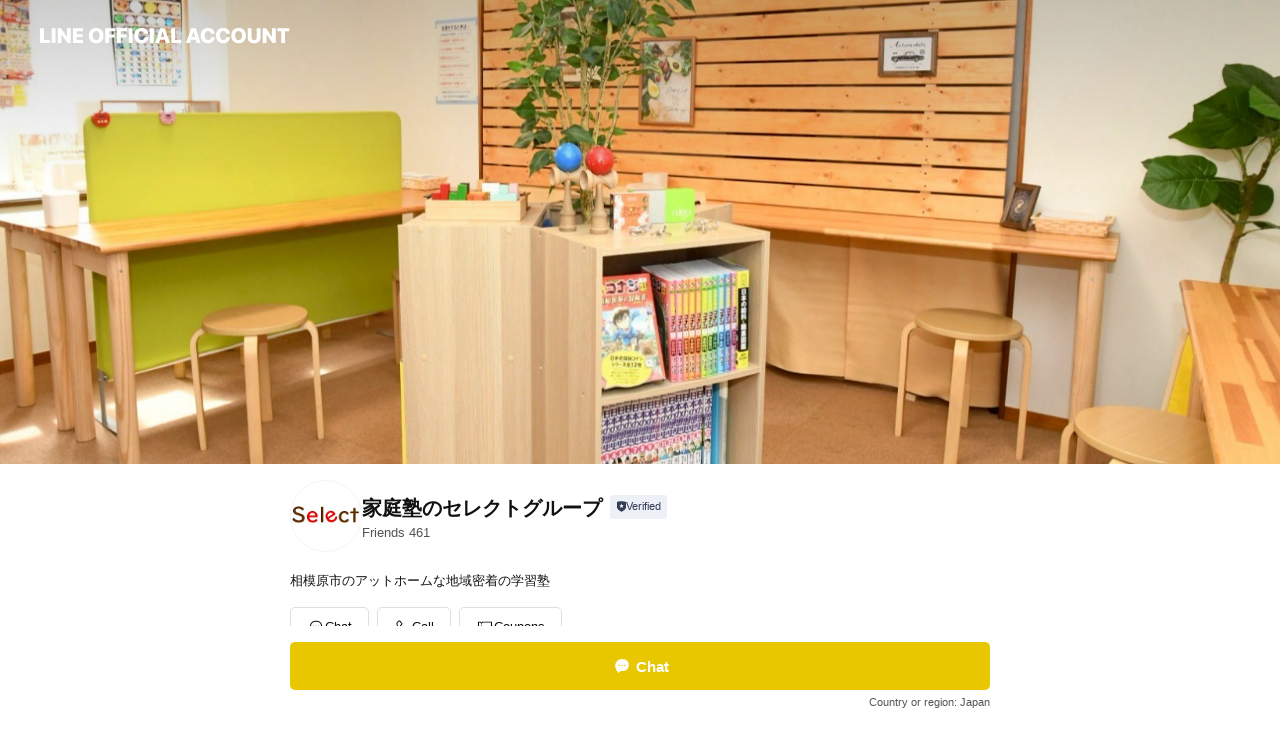

--- FILE ---
content_type: text/html; charset=utf-8
request_url: https://page.line.me/419uykdn
body_size: 26859
content:
<!DOCTYPE html><html lang="en"><script id="oa-script-list" type="application/json">https://page.line-scdn.net/_next/static/chunks/pages/_app-c0b699a9d6347812.js,https://page.line-scdn.net/_next/static/chunks/pages/%5BsearchId%5D-b8e443852bbb5573.js</script><head><meta charSet="UTF-8"/><meta name="viewport" content="width=device-width,initial-scale=1,minimum-scale=1,maximum-scale=1,user-scalable=no,viewport-fit=cover"/><link rel="apple-touch-icon" sizes="180x180" href="https://page.line-scdn.net/favicons/apple-touch-icon.png"/><link rel="icon" type="image/png" sizes="32x32" href="https://page.line-scdn.net/favicons/favicon-32x32.png"/><link rel="icon" type="image/png" sizes="16x16" href="https://page.line-scdn.net/favicons/favicon-16x16.png&quot;"/><link rel="mask-icon" href="https://page.line-scdn.net/favicons/safari-pinned-tab.svg" color="#4ecd00"/><link rel="shortcut icon" href="https://page.line-scdn.net/favicons/favicon.ico"/><meta name="theme-color" content="#ffffff"/><meta property="og:image" content="https://page-share.line.me//%40419uykdn/global/og_image.png?ts=1769056516454"/><meta name="twitter:card" content="summary_large_image"/><link rel="stylesheet" href="https://unpkg.com/swiper@6.8.1/swiper-bundle.min.css"/><title>家庭塾のセレクトグループ | LINE Official Account</title><meta property="og:title" content="家庭塾のセレクトグループ | LINE Official Account"/><meta name="twitter:title" content="家庭塾のセレクトグループ | LINE Official Account"/><link rel="canonical" href="https://page.line.me/419uykdn"/><meta property="line:service_name" content="Official Account"/><meta name="description" content="家庭塾のセレクトグループ&#x27;s LINE official account profile page. Add them as a friend for the latest news."/><link rel="preload" as="image" href="https://oa-profile-media.line-scdn.net/0hbghI9b9vPUhVMCrwwMdCH29vMzlmUmRMIlYyfAVQPy0NADFlNjJ6UhVTKysOADJiDCEtRXJTPAQKazt_DCEp/w720" media="(max-width: 360px)"/><link rel="preload" as="image" href="https://oa-profile-media.line-scdn.net/0hbghI9b9vPUhVMCrwwMdCH29vMzlmUmRMIlYyfAVQPy0NADFlNjJ6UhVTKysOADJiDCEtRXJTPAQKazt_DCEp/w960" media="(min-width: 360.1px)"/><meta name="next-head-count" content="19"/><link rel="preload" href="https://page.line-scdn.net/_next/static/css/5066c0effeea9cdd.css" as="style"/><link rel="stylesheet" href="https://page.line-scdn.net/_next/static/css/5066c0effeea9cdd.css" data-n-g=""/><link rel="preload" href="https://page.line-scdn.net/_next/static/css/32cf1b1e6f7e57c2.css" as="style"/><link rel="stylesheet" href="https://page.line-scdn.net/_next/static/css/32cf1b1e6f7e57c2.css" data-n-p=""/><noscript data-n-css=""></noscript><script defer="" nomodule="" src="https://page.line-scdn.net/_next/static/chunks/polyfills-c67a75d1b6f99dc8.js"></script><script src="https://page.line-scdn.net/_next/static/chunks/webpack-53e0f634be95aa19.js" defer=""></script><script src="https://page.line-scdn.net/_next/static/chunks/framework-5d5971fdfab04833.js" defer=""></script><script src="https://page.line-scdn.net/_next/static/chunks/main-34d3f9ccc87faeb3.js" defer=""></script><script src="https://page.line-scdn.net/_next/static/chunks/e893f787-81841bf25f7a5b4d.js" defer=""></script><script src="https://page.line-scdn.net/_next/static/chunks/fd0ff8c8-d43e8626c80b2f59.js" defer=""></script><script src="https://page.line-scdn.net/_next/static/chunks/518-b33b01654ebc3704.js" defer=""></script><script src="https://page.line-scdn.net/_next/static/chunks/421-6db75eee1ddcc32a.js" defer=""></script><script src="https://page.line-scdn.net/_next/static/chunks/35-fb8646fb484f619c.js" defer=""></script><script src="https://page.line-scdn.net/_next/static/chunks/840-7f91c406241fc0b6.js" defer=""></script><script src="https://page.line-scdn.net/_next/static/chunks/137-ae3cbf072ff48020.js" defer=""></script><script src="https://page.line-scdn.net/_next/static/chunks/124-86d261272c7b9cdd.js" defer=""></script><script src="https://page.line-scdn.net/_next/static/chunks/693-01dc988928332a88.js" defer=""></script><script src="https://page.line-scdn.net/_next/static/chunks/716-15a06450f7be7982.js" defer=""></script><script src="https://page.line-scdn.net/_next/static/chunks/155-8eb63f2603fef270.js" defer=""></script><script src="https://page.line-scdn.net/_next/static/bbauL09QAT8MhModpG-Ma/_buildManifest.js" defer=""></script><script src="https://page.line-scdn.net/_next/static/bbauL09QAT8MhModpG-Ma/_ssgManifest.js" defer=""></script></head><body class=""><div id="__next"><div class="wrap main" style="--profile-button-color:#e8c600" data-background="true" data-theme="true" data-js-top="true"><header id="header" class="header header_web"><div class="header_wrap"><span class="header_logo"><svg xmlns="http://www.w3.org/2000/svg" fill="none" viewBox="0 0 250 17" class="header_logo_image" role="img" aria-label="LINE OFFICIAL ACCOUNT" title="LINE OFFICIAL ACCOUNT"><path fill="#000" d="M.118 16V1.204H3.88v11.771h6.121V16zm11.607 0V1.204h3.763V16zm6.009 0V1.204h3.189l5.916 8.541h.072V1.204h3.753V16h-3.158l-5.947-8.634h-.072V16zm15.176 0V1.204h10.14v3.025h-6.377V7.15h5.998v2.83h-5.998v2.994h6.378V16zm23.235.267c-4.491 0-7.3-2.943-7.3-7.66v-.02c0-4.707 2.83-7.65 7.3-7.65 4.502 0 7.311 2.943 7.311 7.65v.02c0 4.717-2.8 7.66-7.311 7.66m0-3.118c2.153 0 3.486-1.763 3.486-4.542v-.02c0-2.8-1.363-4.533-3.486-4.533-2.102 0-3.466 1.723-3.466 4.532v.02c0 2.81 1.354 4.543 3.466 4.543M65.291 16V1.204h10.07v3.025h-6.306v3.373h5.732v2.881h-5.732V16zm11.731 0V1.204h10.07v3.025h-6.307v3.373h5.732v2.881h-5.732V16zm11.73 0V1.204h3.764V16zm12.797.267c-4.44 0-7.198-2.84-7.198-7.67v-.01c0-4.83 2.779-7.65 7.198-7.65 3.866 0 6.542 2.481 6.676 5.793v.103h-3.62l-.021-.154c-.235-1.538-1.312-2.625-3.035-2.625-2.06 0-3.363 1.692-3.363 4.522v.01c0 2.861 1.313 4.563 3.374 4.563 1.63 0 2.789-1.015 3.045-2.666l.02-.112h3.62l-.01.112c-.133 3.312-2.84 5.784-6.686 5.784m8.47-.267V1.204h3.763V16zm5.189 0 4.983-14.796h4.604L129.778 16h-3.947l-.923-3.25h-4.83l-.923 3.25zm7.249-11.577-1.6 5.62h3.271l-1.599-5.62zM131.204 16V1.204h3.763v11.771h6.121V16zm14.868 0 4.983-14.796h4.604L160.643 16h-3.948l-.923-3.25h-4.83L150.02 16zm7.249-11.577-1.599 5.62h3.271l-1.6-5.62zm14.653 11.844c-4.44 0-7.198-2.84-7.198-7.67v-.01c0-4.83 2.779-7.65 7.198-7.65 3.866 0 6.542 2.481 6.675 5.793v.103h-3.619l-.021-.154c-.236-1.538-1.312-2.625-3.035-2.625-2.061 0-3.363 1.692-3.363 4.522v.01c0 2.861 1.312 4.563 3.373 4.563 1.631 0 2.789-1.015 3.046-2.666l.02-.112h3.62l-.01.112c-.134 3.312-2.841 5.784-6.686 5.784m15.258 0c-4.44 0-7.198-2.84-7.198-7.67v-.01c0-4.83 2.778-7.65 7.198-7.65 3.866 0 6.542 2.481 6.675 5.793v.103h-3.619l-.021-.154c-.236-1.538-1.312-2.625-3.035-2.625-2.061 0-3.363 1.692-3.363 4.522v.01c0 2.861 1.312 4.563 3.373 4.563 1.631 0 2.789-1.015 3.046-2.666l.02-.112h3.62l-.011.112c-.133 3.312-2.84 5.784-6.685 5.784m15.36 0c-4.491 0-7.3-2.943-7.3-7.66v-.02c0-4.707 2.83-7.65 7.3-7.65 4.502 0 7.311 2.943 7.311 7.65v.02c0 4.717-2.799 7.66-7.311 7.66m0-3.118c2.154 0 3.487-1.763 3.487-4.542v-.02c0-2.8-1.364-4.533-3.487-4.533-2.102 0-3.466 1.723-3.466 4.532v.02c0 2.81 1.354 4.543 3.466 4.543m15.514 3.118c-3.855 0-6.367-2.184-6.367-5.517V1.204h3.763v9.187c0 1.723.923 2.758 2.615 2.758 1.681 0 2.604-1.035 2.604-2.758V1.204h3.763v9.546c0 3.322-2.491 5.517-6.378 5.517M222.73 16V1.204h3.189l5.916 8.541h.072V1.204h3.753V16h-3.158l-5.947-8.634h-.072V16zm18.611 0V4.229h-4.081V1.204h11.915v3.025h-4.081V16z"></path></svg></span></div></header><div class="container"><div data-intersection-target="profileFace" class="_root_f63qr_2 _modeLiffApp_f63qr_155"><div class="_coverImage_f63qr_2"><div data-intersection-target="coverImage" class="_root_1e0fr_1 _black_1e0fr_61"><picture class="_coverPicture_1e0fr_10"><source media="(min-width: 1048px)" srcSet="[data-uri]"/><source media="(min-width: 712px)" srcSet="[data-uri]"/><img class="_coverImage_1e0fr_7" src="[data-uri]" alt="" width="380" height="189"/></picture><img class="_coverImageSpacer_1e0fr_7" src="[data-uri]" alt=""/><div class="_root_qs6hr_1" aria-label="loading"><svg viewBox="0 0 50 50" xmlns="http://www.w3.org/2000/svg" class="_spinner_qs6hr_10" width="50" style="margin-left:-25px;margin-top:-25px"><path d="m9.906 37.346a1.5 1.5 0 0 1 2.321-1.9 16.461 16.461 0 0 0 12.774 6.054c9.112 0 16.5-7.387 16.5-16.5s-7.388-16.5-16.501-16.5a1.5 1.5 0 0 1 0-3c10.77 0 19.5 8.73 19.5 19.5s-8.73 19.5-19.5 19.5a19.46 19.46 0 0 1 -15.095-7.154z" fill="#fff"></path></svg></div></div></div><div class="_account_f63qr_11"><div class="_accountHead_f63qr_16"><div class="_accountHeadIcon_f63qr_22"><a class="_accountHeadIconLink_f63qr_31" href="/419uykdn/profile/img"><div class="_root_19dwp_1"><img class="_thumbnailImage_19dwp_8" src="https://profile.line-scdn.net/0hbVykzTvVPXlEEikGmYFCLnhXMxQzPDsxPHcnT2QaN0FodnMre31wGmJCY0BudngtKiAmG2cUN0s8/preview" alt="Show profile photo" width="70" height="70"/></div></a></div><div class="_accountHeadContents_f63qr_34"><h1 class="_accountHeadTitle_f63qr_37"><span class="_accountHeadTitleText_f63qr_51">家庭塾のセレクトグループ</span><button type="button" class="_accountHeadBadge_f63qr_54" aria-label="Show account info"><span class="_root_4p75h_1 _typeCertified_4p75h_20"><span class="_icon_4p75h_17"><span role="img" aria-label="Verification status" class="la labs _iconImage_4p75h_17" style="width:11px;aspect-ratio:1;display:inline-grid;place-items:stretch"><svg xmlns="http://www.w3.org/2000/svg" data-laicon-version="10.2" viewBox="0 0 20 20" fill="currentColor"><g transform="translate(-2 -2)"><path d="M12 2.5c-3.7 0-6.7.7-7.8 1-.3.2-.5.5-.5.8v8.9c0 3.2 4.2 6.3 8 8.2.1 0 .2.1.3.1s.2 0 .3-.1c3.9-1.9 8-5 8-8.2V4.3c0-.3-.2-.6-.5-.7-1.1-.3-4.1-1.1-7.8-1.1zm0 4.2 1.2 2.7 2.7.3-1.9 2 .4 2.8-2.4-1.2-2.4 1.3.4-2.8-1.9-2 2.7-.3L12 6.7z"/></g></svg></span></span><span class="_label_4p75h_42">Verified</span></span></button></h1><div class="_accountHeadSubTexts_f63qr_58"><p class="_accountHeadSubText_f63qr_58">Friends<!-- --> <!-- -->461</p></div></div></div><div class="_accountInfo_f63qr_73"><p class="_accountInfoText_f63qr_85">相模原市のアットホームな地域密着の学習塾</p></div><div class="_actionButtons_f63qr_152"><div><div class="_root_1nhde_1"><button type="button" class="_button_1nhde_9"><span class="_icon_1nhde_31"><span role="img" class="la lar" style="width:14px;aspect-ratio:1;display:inline-grid;place-items:stretch"><svg xmlns="http://www.w3.org/2000/svg" data-laicon-version="15.0" viewBox="0 0 20 20" fill="currentColor"><g transform="translate(-2 -2)"><path d="M11.8722 10.2255a.9.9 0 1 0 0 1.8.9.9 0 0 0 0-1.8Zm-3.5386 0a.9.9 0 1 0 0 1.8.9.9 0 0 0 0-1.8Zm7.0767 0a.9.9 0 1 0 0 1.8.9.9 0 0 0 0-1.8Z"/><path d="M6.5966 6.374c-1.256 1.2676-1.988 3.1338-1.988 5.5207 0 2.8387 1.6621 5.3506 2.8876 6.8107.6247-.8619 1.6496-1.7438 3.2265-1.7444h.0015l2.2892-.0098h.0028c3.4682 0 6.2909-2.8223 6.2909-6.2904 0-1.9386-.7072-3.4895-1.9291-4.5632C16.1475 5.0163 14.3376 4.37 12.0582 4.37c-2.3602 0-4.2063.7369-5.4616 2.004Zm-.9235-.915C7.2185 3.8991 9.4223 3.07 12.0582 3.07c2.5189 0 4.6585.7159 6.1779 2.051 1.5279 1.3427 2.371 3.2622 2.371 5.5398 0 4.1857-3.4041 7.5896-7.5894 7.5904h-.0015l-2.2892.0098h-.0028c-1.33 0-2.114.9634-2.5516 1.8265l-.4192.8269-.6345-.676c-1.2252-1.3055-3.8103-4.4963-3.8103-8.3437 0-2.6555.8198-4.8767 2.3645-6.4358Z"/></g></svg></span></span><span class="_label_1nhde_14">Chat</span></button></div><div class="_root_1nhde_1"><button type="button" class="_button_1nhde_9"><span class="_icon_1nhde_31"><span role="img" class="la lar" style="width:14px;aspect-ratio:1;display:inline-grid;place-items:stretch"><svg xmlns="http://www.w3.org/2000/svg" data-laicon-version="15.0" viewBox="0 0 20 20" fill="currentColor"><g transform="translate(-2 -2)"><path d="m7.2948 4.362 2.555 2.888a.137.137 0 0 1-.005.188l-1.771 1.771a.723.723 0 0 0-.183.316.8889.8889 0 0 0-.031.215 1.42 1.42 0 0 0 .038.351c.052.23.16.51.333.836.348.654.995 1.551 2.143 2.699 1.148 1.148 2.045 1.795 2.7 2.144.325.173.605.28.835.332.113.025.233.042.351.038a.8881.8881 0 0 0 .215-.031.7244.7244 0 0 0 .316-.183l1.771-1.772a.1367.1367 0 0 1 .188-.005l2.889 2.556a.9241.9241 0 0 1 .04 1.346l-1.5 1.5c-.11.11-.4.28-.93.358-.516.076-1.21.058-2.06-.153-1.7-.422-4.002-1.608-6.67-4.276-2.667-2.667-3.853-4.97-4.275-6.668-.21-.851-.23-1.545-.153-2.06.079-.53.248-.821.358-.93l1.5-1.501a.9239.9239 0 0 1 1.346.04v.001Zm.973-.862a2.224 2.224 0 0 0-3.238-.099l-1.5 1.5c-.376.377-.623.97-.725 1.66-.104.707-.068 1.573.178 2.564.492 1.982 1.827 4.484 4.618 7.274 2.79 2.791 5.292 4.126 7.275 4.618.99.246 1.856.282 2.563.178.69-.102 1.283-.349 1.66-.725l1.5-1.5a2.2247 2.2247 0 0 0 .4408-2.5167 2.2252 2.2252 0 0 0-.5398-.7213l-2.889-2.557a1.4369 1.4369 0 0 0-1.968.06l-1.565 1.565a2.7941 2.7941 0 0 1-.393-.177c-.509-.27-1.305-.828-2.392-1.915-1.087-1.088-1.644-1.883-1.915-2.392a2.6894 2.6894 0 0 1-.177-.393l1.564-1.565c.537-.537.563-1.4.06-1.968L8.2678 3.5Z"/></g></svg></span></span><span class="_label_1nhde_14">Call</span></button></div><div class="_root_1nhde_1"><a role="button" href="https://liff.line.me/1654883387-DxN9w07M/accounts/%40419uykdn/coupons?utm_source=businessprofile&amp;utm_medium=action_btn" class="_button_1nhde_9"><span class="_icon_1nhde_31"><span role="img" class="la lar" style="width:14px;aspect-ratio:1;display:inline-grid;place-items:stretch"><svg xmlns="http://www.w3.org/2000/svg" data-laicon-version="15.0" viewBox="0 0 20 20" fill="currentColor"><g transform="translate(-2 -2)"><path d="M8.2 19.6H21c.5523 0 1-.4477 1-1V5.4c0-.5523-.4477-1-1-1H8.2L7 5.6 5.8 4.4H3c-.5523 0-1 .4477-1 1v13.2c0 .5523.4477 1 1 1h2.8L7 18.4l1.2 1.2Zm-2.9385-1.3H3.3V5.7h1.9615L7 7.4385 8.7385 5.7H20.7v12.6H8.7385L7 16.5616 5.2615 18.3Z"/><path d="M6.3501 9.9353v-1.3h1.3v1.3h-1.3Zm0 2.7147v-1.3h1.3v1.3h-1.3Zm0 2.7146v-1.2999h1.3v1.2999h-1.3Z"/></g></svg></span></span><span class="_label_1nhde_14">Coupons</span></a></div></div></div></div></div><div class="content"><div class="ldsg-tab plugin_tab" data-flexible="flexible" style="--tab-indicator-position:0px;--tab-indicator-width:0px" id="tablist"><div class="tab-content"><div class="tab-content-inner"><div class="tab-list" role="tablist"><a aria-selected="true" role="tab" class="tab-list-item" tabindex="0"><span class="text">家庭塾のセレクトってどんな塾？？</span></a><a aria-selected="false" role="tab" class="tab-list-item"><span class="text">【講師紹介と人気講座】</span></a><a aria-selected="false" role="tab" class="tab-list-item"><span class="text">Health &amp; safety</span></a><a aria-selected="false" role="tab" class="tab-list-item"><span class="text">Basic info</span></a><a aria-selected="false" role="tab" class="tab-list-item"><span class="text">You might like</span></a></div><div class="tab-indicator"></div></div></div></div><section class="section section_text" id="plugin-signboard-803406101998388" data-js-plugin="signboard"><h2 class="title_section" data-testid="plugin-header"><span class="title">家庭塾のセレクトってどんな塾？？</span></h2><div class="text_plugin"><div class="text_plugin_image"><picture class="picture"><img class="image" alt=""/></picture></div><div class="text_plugin_desc"><div class="text_area"><p class="text">家庭塾のセレクトは、まるごと一軒家を使ったまさにアットホームにおもいっきりこだわった学習塾です。もう少し詳しく知りたい場合は、こちらをタップ↓↓↓<br/><br/>お子さまの『自分らしくがんばれる第２の居場所』『将来に役立つ力をつける場所』を目指して、相模原市に2006年に誕生しました。<br/><br/>相模原市緑区で、家の近くのアットホームで本格的な塾をお探しなら『まるごと一軒家の家庭塾』をお試しください♪<br/><br/><br/>圧倒的なアットホーム感で居心地がよく、やるときはビシッとやる本格的な教室づくりを徹底しています✨<br/><br/>【主な内容】<br/>・小学生の勉強の習慣づくり<br/>・中学生の内申対策と高校入試対策<br/>・高校生の内申対策と大学入試対策<br/><br/>【指導形態】<br/>・少人数の集団授業<br/>・講師１人に生徒２人までの個別指導<br/><br/>【科目】<br/>・小中高　英数国理社<br/>・小中高大　オンライン英会話『塾内留学』<br/><br/>【サポートサービス】<br/>・月～金まで自由に使える自習室<br/>・LINEでいつでも質問『LINE先生』<br/>・定期的なお電話での状況報告『みまもっTEL』<br/>・中高生のテスト対策<br/>・小中高生の季節講習<br/><br/>いつでも１週間の体験入学を実施しています。実際の生徒と同じように１週間を過ごして頂きます✨<br/><br/>LINE、お電話、HPの申し込みフォームからお気軽にお問い合わせください。</p></div></div></div></section><section class="section section_collection" id="plugin-showcase-803406043228153" data-js-plugin="showcase"><a data-testid="link-with-next" class="link" href="/419uykdn/showcase/803406043228153"><h2 class="title_section" data-testid="plugin-header"><span class="title">【講師紹介と人気講座】</span><span class="text_more">See more</span></h2></a><div class="collection_plugin"><div class="collection_plugin_item"><div class="collection_image"><picture class="picture"><img class="image" alt=""/></picture></div><div class="collection_info"><strong class="collection_title">橋本先生</strong><p class="collection_desc">「とても自分のためになったな」と思ってもらえるような指導を心掛けています。家庭塾では勉強だけではなく「いろんな楽しい」を発見できるように生徒たちと向き合っています。これからも「こんな塾あったらいいな」を本気で考えていきますのでぜひ家庭塾をご体験ください。</p></div><a data-testid="internal-link" class="collection_link" href="/419uykdn/showcase/803406043228153/item/803461106101267"></a></div><div class="collection_plugin_item"><div class="collection_image"><picture class="picture"><img class="image" alt=""/></picture></div><div class="collection_info"><strong class="collection_title">宇留江先生</strong><p class="collection_desc">楽しくなければ授業じゃないっ！！「わからない、できない」は大歓迎です！勉強は面白くないし疲れます。だからこそ楽しくてわかりやすい授業を心掛けています。できたときの楽しさを一緒に味わいましょう！</p></div><a data-testid="internal-link" class="collection_link" href="/419uykdn/showcase/803406043228153/item/803461106101268"></a></div><div class="collection_plugin_item"><div class="collection_image"><picture class="picture"><img class="image" alt=""/></picture></div><div class="collection_info"><strong class="collection_title">高橋先生</strong><p class="collection_desc">フラッと行きたくなるような温かい教室づくりを目指しています。生徒の「わからない」を一緒に考えながら、わかりやすく楽しい授業でみんなの頑張りをサポートしていきます。</p></div><a data-testid="internal-link" class="collection_link" href="/419uykdn/showcase/803406043228153/item/803461106101269"></a></div><div class="collection_plugin_item"><div class="collection_image"><picture class="picture"><img class="image" alt=""/></picture></div><div class="collection_info"><strong class="collection_title">阿部先生</strong><p class="collection_desc">「一人ひとりを大切に」を常に心に持ちながら生徒と楽しく学んでいきたいと思っています。勉強面でもそうですが、生活面の相談もどんどんしてほしいと思います。一緒に楽しい学生生活を送っていきましょう！</p></div><a data-testid="internal-link" class="collection_link" href="/419uykdn/showcase/803406043228153/item/803461106101270"></a></div><div class="collection_plugin_item"><div class="collection_image"><picture class="picture"><img class="image" alt=""/></picture></div><div class="collection_info"><strong class="collection_title">【1番人気】少人数集団授業</strong><p class="collection_desc">みんながいるからがんばれる！学校の少し先の授業で楽しく自信をつけよう。  1回の授業時間50分～80分 1科目の授業料4500円～11000円</p></div><a data-testid="internal-link" class="collection_link" href="/419uykdn/showcase/803406043228153/item/803432648607294"></a></div><div class="collection_plugin_item"><div class="collection_image"><picture class="picture"><img class="image" alt=""/></picture></div><div class="collection_info"><strong class="collection_title">1対2の個別指導</strong><p class="collection_desc">曜日や時間を自由に選びたい！じっくり苦手を克服したい！にお応えします。  1回の授業時間50分～80分 1科目の授業料7000円～15000円</p></div><a data-testid="internal-link" class="collection_link" href="/419uykdn/showcase/803406043228153/item/803432648607295"></a></div></div></section><section class="section" id="plugin-health-safety-803441149552781" data-js-plugin="healthSafety"><h2 class="title_section" data-testid="plugin-header"><span class="title">Health &amp; safety</span></h2><div class="attributes_plugin"><div class="banner_area"><p class="inner"><strong class="title">In-store safety policies</strong><span class="text">Info provided by the business</span><span class="image image_banner_health"></span></p></div><ul class="check_list"><li class="check_item">Sanitized surfaces</li><li class="check_item">Regular ventilation</li><li class="check_item">Sanitized seats</li><li class="check_item">Hand sanitizer dispensers</li><li class="check_item" style="display:none">Staff must wear face masks</li><li class="check_item" style="display:none">Staff must regularly use sanitizer, wash hands, and gargle mouthwash</li><li class="check_item" style="display:none">Face masks required</li><li class="check_item" style="display:none">Temperature checks</li><li class="check_item" style="display:none">Entrance restrictions for sick customers</li></ul><button type="button" class="button_more">Show all</button></div></section><section class="section section_info" id="plugin-information-737633314765092" data-js-plugin="information"><h2 class="title_section" data-testid="plugin-header"><span class="title">Basic info</span></h2><div class="basic_info_item info_tel is_selectable"><i class="icon"><svg width="19" height="19" viewBox="0 0 19 19" fill="none" xmlns="http://www.w3.org/2000/svg"><path fill-rule="evenodd" clip-rule="evenodd" d="M2.816 3.858L4.004 2.67a1.76 1.76 0 012.564.079l2.024 2.286a1.14 1.14 0 01-.048 1.559L7.306 7.832l.014.04c.02.052.045.11.075.173l.051.1c.266.499.762 1.137 1.517 1.892.754.755 1.393 1.25 1.893 1.516.103.055.194.097.271.126l.04.014 1.239-1.238a1.138 1.138 0 011.465-.121l.093.074 2.287 2.024a1.76 1.76 0 01.078 2.563l-1.188 1.188c-1.477 1.478-5.367.513-9.102-3.222-3.735-3.735-4.7-7.625-3.223-9.103zm5.005 1.86L5.797 3.43a.731.731 0 00-1.065-.033L3.544 4.586c-.31.31-.445 1.226-.162 2.367.393 1.582 1.49 3.386 3.385 5.28 1.894 1.894 3.697 2.992 5.28 3.384 1.14.284 2.057.148 2.367-.162l1.187-1.187a.731.731 0 00-.032-1.065l-2.287-2.024a.109.109 0 00-.148.004l-1.403 1.402c-.517.518-1.887-.21-3.496-1.82l-.158-.16c-1.499-1.54-2.164-2.837-1.663-3.337l1.402-1.402a.108.108 0 00.005-.149z" fill="#000"></path></svg></i><a class="link" href="#"><span>0427033412</span></a></div><div class="basic_info_item place_map" data-js-access="true"></div><div class="basic_info_item info_health"><i class="icon"><svg width="18" height="19" viewBox="0 0 18 19" fill="none" xmlns="http://www.w3.org/2000/svg"><path fill-rule="evenodd" clip-rule="evenodd" d="M3.106 2.877c1.43-.44 3.591-.791 5.894-.791 2.263 0 4.28.32 5.86.754a.51.51 0 01.365.497l.02 7.01c0 2.26-2.502 4.673-6.013 6.51l-.096.037-.015.004-.121.016a.62.62 0 01-.162-.028l-.07-.03c-3.51-1.836-6.013-4.25-6.013-6.509V3.371c0-.229.143-.43.351-.494zm10.925.81a21.773 21.773 0 00-4.626-.568L9 3.115c-1.974 0-3.839.269-5.173.622l-.097.027v6.583c0 1.677 2.16 3.804 5.207 5.448l.062.033.29-.159c2.857-1.589 4.87-3.58 4.977-5.187l.004-.133-.02-6.608-.22-.055z" fill="#000"></path><path d="M6.632 8.5h4.736M9 6v5" stroke="#000" stroke-width="1.2"></path></svg></i>In-store health &amp; safety measures</div></section><section class="section section_recommend" id="plugin-recommendation-RecommendationPlugin" data-js-plugin="recommendation"><a target="_self" rel="noopener" href="https://liff.line.me/1654867680-wGKa63aV/?utm_source=oaprofile&amp;utm_medium=recommend" class="link"><h2 class="title_section" data-testid="plugin-header"><span class="title">You might like</span><span class="text_more">See more</span></h2></a><section class="RecommendationPlugin_subSection__nWfpQ"><h3 class="RecommendationPlugin_subTitle__EGDML">Accounts others are viewing</h3><div class="swiper-container"><div class="swiper-wrapper"><div class="swiper-slide"><div class="recommend_list"><div class="recommend_item" id="recommend-item-1"><a target="_self" rel="noopener" href="https://page.line.me/415xiegd?openerPlatform=liff&amp;openerKey=profileRecommend" class="link"><div class="thumb"><img src="https://profile.line-scdn.net/0hFuvMBLq0GVpLNArtzFJmDXdxFzc8Gh8SMwBRbm4yR25vVAwKflZSNWoxQjpmU1dfc1cCbGxgF2I1/preview" class="image" alt=""/></div><div class="info"><strong class="info_name"><i class="icon_certified"></i>ケンアイゼミ</strong><div class="info_detail"><span class="friend">321 friends</span></div></div></a></div><div class="recommend_item" id="recommend-item-2"><a target="_self" rel="noopener" href="https://page.line.me/zcb3287x?openerPlatform=liff&amp;openerKey=profileRecommend" class="link"><div class="thumb"><img src="https://profile.line-scdn.net/0m014ff969725126e141e99f5e979974ab71c512861cec/preview" class="image" alt=""/></div><div class="info"><strong class="info_name"><i class="icon_certified"></i>nend</strong><div class="info_detail"><span class="friend">474 friends</span></div></div></a></div><div class="recommend_item" id="recommend-item-3"><a target="_self" rel="noopener" href="https://page.line.me/961hsyzo?openerPlatform=liff&amp;openerKey=profileRecommend" class="link"><div class="thumb"><img src="https://profile.line-scdn.net/0heoae4Xu8OkBcHCoEtGJFF2BZNC0rMjwIJC0hLyxMYyJyKn8XZXJ1cnhLMHdzKCgTZ311J3tPZSIl/preview" class="image" alt=""/></div><div class="info"><strong class="info_name"><i class="icon_certified"></i>W早稲田ゼミ 熊女館</strong><div class="info_detail"><span class="friend">805 friends</span></div></div></a></div></div></div><div class="swiper-slide"><div class="recommend_list"><div class="recommend_item" id="recommend-item-4"><a target="_self" rel="noopener" href="https://page.line.me/yyh3147m?openerPlatform=liff&amp;openerKey=profileRecommend" class="link"><div class="thumb"><img src="https://profile.line-scdn.net/0hHPAKHTixF398MjokJwRoKEB3GRILHBE3BFdREFBhGUlYVQchFQBfHF06S08GBFN9EwRbHFA7QUlW/preview" class="image" alt=""/></div><div class="info"><strong class="info_name"><i class="icon_certified"></i>北進ゼミナール鶴川校</strong><div class="info_detail"><span class="friend">472 friends</span></div><div class="common_label"><strong class="label"><i class="icon"><svg width="12" height="12" viewBox="0 0 12 12" fill="none" xmlns="http://www.w3.org/2000/svg"><path fill-rule="evenodd" clip-rule="evenodd" d="M1.675 2.925v6.033h.926l.923-.923.923.923h5.878V2.925H4.447l-.923.923-.923-.923h-.926zm-.85-.154c0-.384.312-.696.696-.696h1.432l.571.571.572-.571h6.383c.385 0 .696.312.696.696v6.341a.696.696 0 01-.696.696H4.096l-.572-.571-.571.571H1.52a.696.696 0 01-.696-.696V2.771z" fill="#777"></path><path fill-rule="evenodd" clip-rule="evenodd" d="M3.025 4.909v-.65h1v.65h-1zm0 1.357v-.65h1v.65h-1zm0 1.358v-.65h1v.65h-1z" fill="#777"></path></svg></i><span class="text">Coupons</span></strong><strong class="label"><i class="icon"><svg width="13" height="12" viewBox="0 0 13 12" fill="none" xmlns="http://www.w3.org/2000/svg"><path fill-rule="evenodd" clip-rule="evenodd" d="M11.1 2.14H2.7a.576.576 0 00-.575.576v6.568c0 .317.258.575.575.575h8.4a.576.576 0 00.575-.575V2.716a.576.576 0 00-.575-.575zm-.076 2.407V9.21h-8.25V4.547h8.25zm0-.65V2.791h-8.25v1.106h8.25z" fill="#777"></path><path d="M11.024 9.209v.1h.1v-.1h-.1zm0-4.662h.1v-.1h-.1v.1zM2.774 9.21h-.1v.1h.1v-.1zm0-4.662v-.1h-.1v.1h.1zm8.25-.65v.1h.1v-.1h-.1zm0-1.106h.1v-.1h-.1v.1zm-8.25 0v-.1h-.1v.1h.1zm0 1.106h-.1v.1h.1v-.1zM2.7 2.241h8.4v-.2H2.7v.2zm-.475.475c0-.262.213-.475.475-.475v-.2a.676.676 0 00-.675.675h.2zm0 6.568V2.716h-.2v6.568h.2zm.475.475a.476.476 0 01-.475-.475h-.2c0 .372.303.675.675.675v-.2zm8.4 0H2.7v.2h8.4v-.2zm.475-.475a.476.476 0 01-.475.475v.2a.676.676 0 00.675-.675h-.2zm0-6.568v6.568h.2V2.716h-.2zM11.1 2.24c.262 0 .475.213.475.475h.2a.676.676 0 00-.675-.675v.2zm.024 6.968V4.547h-.2V9.21h.2zm-8.35.1h8.25v-.2h-8.25v.2zm-.1-4.762V9.21h.2V4.547h-.2zm8.35-.1h-8.25v.2h8.25v-.2zm.1-.55V2.791h-.2v1.106h.2zm-.1-1.206h-8.25v.2h8.25v-.2zm-8.35.1v1.106h.2V2.791h-.2zm.1 1.206h8.25v-.2h-8.25v.2zm6.467 2.227l-.296.853-.904.019.72.545-.261.865.741-.516.742.516-.262-.865.72-.545-.903-.019-.297-.853z" fill="#777"></path></svg></i><span class="text">Reward card</span></strong></div></div></a></div><div class="recommend_item" id="recommend-item-5"><a target="_self" rel="noopener" href="https://page.line.me/096jqhlh?openerPlatform=liff&amp;openerKey=profileRecommend" class="link"><div class="thumb"><img src="https://profile.line-scdn.net/0hDdon1YAtG0tSFw3DsQlkHG5SFSYlOR0DKiQELCUWQiwqcggVPndTfX4fECsvJghKbXhSf38RQn13/preview" class="image" alt=""/></div><div class="info"><strong class="info_name"><i class="icon_certified"></i>北進ゼミナール成瀬校</strong><div class="info_detail"><span class="friend">172 friends</span></div></div></a></div><div class="recommend_item" id="recommend-item-6"><a target="_self" rel="noopener" href="https://page.line.me/659mvukl?openerPlatform=liff&amp;openerKey=profileRecommend" class="link"><div class="thumb"><img src="https://profile.line-scdn.net/0h64usWVduaRtICnlH0N8WTHRPZ3Y_JG9TMG90eGwIYy9tPy8dJmkmf2gCMCNjaSZJcDx1eDgMMX5h/preview" class="image" alt=""/></div><div class="info"><strong class="info_name"><i class="icon_certified"></i>BRIGHT ROAD</strong><div class="info_detail"><span class="friend">92 friends</span></div></div></a></div></div></div><div class="swiper-slide"><div class="recommend_list"><div class="recommend_item" id="recommend-item-7"><a target="_self" rel="noopener" href="https://page.line.me/049hfwuf?openerPlatform=liff&amp;openerKey=profileRecommend" class="link"><div class="thumb"><img src="https://profile.line-scdn.net/0hbZ_CqypzPXViOiNoWkJCIl5_MxgVFDs9Gl8nFEAzYhJLXSklWVR1Rhc5a0dMDnkkDVl7E0c6akxO/preview" class="image" alt=""/></div><div class="info"><strong class="info_name"><i class="icon_certified"></i>武田塾茅ヶ崎校</strong><div class="info_detail"><span class="friend">472 friends</span></div></div></a></div><div class="recommend_item" id="recommend-item-8"><a target="_self" rel="noopener" href="https://page.line.me/582lqcfq?openerPlatform=liff&amp;openerKey=profileRecommend" class="link"><div class="thumb"><img src="https://profile.line-scdn.net/0hseIHnCnYLEp0MT21Cq1THUh0IicDHyoCDFJleQViey1ZUmNJQQBjL1I4cX8OADlLGAQ2LgI2di0J/preview" class="image" alt=""/></div><div class="info"><strong class="info_name"><i class="icon_certified"></i>河合塾　現役館</strong><div class="info_detail"><span class="friend">2,209 friends</span></div></div></a></div><div class="recommend_item" id="recommend-item-9"><a target="_self" rel="noopener" href="https://page.line.me/107ynbwz?openerPlatform=liff&amp;openerKey=profileRecommend" class="link"><div class="thumb"><img src="https://profile.line-scdn.net/0hcmidcz9hPEJUHRTm86RDFWhYMi8jMzoKLCh2cHAVNXMqLntEPygkdnEeMiJ_eHJEbHx0J3FJYnN8/preview" class="image" alt=""/></div><div class="info"><strong class="info_name"><i class="icon_certified"></i>東進衛星予備校 小田急相武台前校</strong><div class="info_detail"><span class="friend">279 friends</span></div></div></a></div></div></div><div class="swiper-slide"><div class="recommend_list"><div class="recommend_item" id="recommend-item-10"><a target="_self" rel="noopener" href="https://page.line.me/761rjobm?openerPlatform=liff&amp;openerKey=profileRecommend" class="link"><div class="thumb"><img src="https://profile.line-scdn.net/0hN_5Ej079EXAIPAVOTPpuJzR5Hx1_Ehc4cApcEy1vSRBxDwZzZFINQi9oHEl1CVcmNAlXFXhsS0Qn/preview" class="image" alt=""/></div><div class="info"><strong class="info_name"><i class="icon_certified"></i>足利デザイン・ビューティ専門学校</strong><div class="info_detail"><span class="friend">2,604 friends</span></div></div></a></div><div class="recommend_item" id="recommend-item-11"><a target="_self" rel="noopener" href="https://page.line.me/374yawot?openerPlatform=liff&amp;openerKey=profileRecommend" class="link"><div class="thumb"><img src="https://profile.line-scdn.net/0hdQdPKl2iO35ZKSru0zFEKWVsNRMuBz02IUojTH0oY0t3GH0vYk0mG3t6Nkp0EHkhYU8kH3grYh4n/preview" class="image" alt=""/></div><div class="info"><strong class="info_name"><i class="icon_certified"></i>【公式】湘南学院高等学校</strong><div class="info_detail"><span class="friend">735 friends</span></div></div></a></div><div class="recommend_item" id="recommend-item-12"><a target="_self" rel="noopener" href="https://page.line.me/033oebbd?openerPlatform=liff&amp;openerKey=profileRecommend" class="link"><div class="thumb"><img src="https://profile.line-scdn.net/0hXrf5i-oTB11bTBbHmIV4CmcJCTAsYgEVIyJMMn8ZX2kifUIJZShMMnxIWj53dEZYY35AaCocDToi/preview" class="image" alt=""/></div><div class="info"><strong class="info_name"><i class="icon_certified"></i>聖望学園中学校高等学校</strong><div class="info_detail"><span class="friend">943 friends</span></div></div></a></div></div></div><div class="swiper-slide"><div class="recommend_list"><div class="recommend_item" id="recommend-item-13"><a target="_self" rel="noopener" href="https://page.line.me/392oygoj?openerPlatform=liff&amp;openerKey=profileRecommend" class="link"><div class="thumb"><img src="https://profile.line-scdn.net/0hAOKuZ_sSHmB2DA4lX3FhN0pJEA0BIhgoDmkFBgNbQFcPaF81TWpWAFQJRlBcaVhiT2lVBlMJSFBY/preview" class="image" alt=""/></div><div class="info"><strong class="info_name"><i class="icon_certified"></i>#古着de行こか。熊谷店</strong><div class="info_detail"><span class="friend">1,601 friends</span></div></div></a></div><div class="recommend_item" id="recommend-item-14"><a target="_self" rel="noopener" href="https://page.line.me/cod3371a?openerPlatform=liff&amp;openerKey=profileRecommend" class="link"><div class="thumb"><img src="https://profile.line-scdn.net/0hQsGYBKR_Dlx6IBvPJipxC0ZlADENDggUAk8TMl53VG0FFUhdEUFFMlsgBTlUQx0ORxFHbwooUjwA/preview" class="image" alt=""/></div><div class="info"><strong class="info_name"><i class="icon_certified"></i>studioACES</strong><div class="info_detail"><span class="friend">489 friends</span></div></div></a></div><div class="recommend_item" id="recommend-item-15"><a target="_self" rel="noopener" href="https://page.line.me/373xkynn?openerPlatform=liff&amp;openerKey=profileRecommend" class="link"><div class="thumb"><img src="https://profile.line-scdn.net/0hperewgFiL0pPHD7jx2ZQHXNZISc4MikCN3NgfG1MdnswLWEfcXI1JGhIdnk2KDoacShnJT9Mdnww/preview" class="image" alt=""/></div><div class="info"><strong class="info_name"><i class="icon_certified"></i>かっぱ寿司　秩父店</strong><div class="info_detail"><span class="friend">926 friends</span></div><div class="common_label"><strong class="label"><i class="icon"><svg width="12" height="12" viewBox="0 0 12 12" fill="none" xmlns="http://www.w3.org/2000/svg"><path fill-rule="evenodd" clip-rule="evenodd" d="M2.425 3.014v6.604h7.15V3.014h-7.15zm-.85-.147c0-.388.315-.703.703-.703h7.444c.388 0 .703.315.703.703v6.898a.703.703 0 01-.703.703H2.278a.703.703 0 01-.703-.703V2.867z" fill="#777"></path><path d="M7.552 5.7l.585.636-2.47 2.262L4.052 7.04l.593-.604 1.027.99L7.552 5.7z" fill="#777"></path><path fill-rule="evenodd" clip-rule="evenodd" d="M2 3.883h8v.85H2v-.85zM4.2 1.5v1.089h-.85V1.5h.85zm4.451 0v1.089h-.85V1.5h.85z" fill="#777"></path></svg></i><span class="text">Book</span></strong></div></div></a></div></div></div><div class="swiper-slide"><div class="recommend_list"><div class="recommend_item" id="recommend-item-16"><a target="_self" rel="noopener" href="https://page.line.me/nkt8082m?openerPlatform=liff&amp;openerKey=profileRecommend" class="link"><div class="thumb"><img src="https://profile.line-scdn.net/0m01299ae37251d091e8a9d4bf65fe3ba5710505c9649f/preview" class="image" alt=""/></div><div class="info"><strong class="info_name"><i class="icon_certified"></i>共愛学園前橋国際大学</strong><div class="info_detail"><span class="friend">4,887 friends</span></div></div></a></div><div class="recommend_item" id="recommend-item-17"><a target="_self" rel="noopener" href="https://page.line.me/619rjnnv?openerPlatform=liff&amp;openerKey=profileRecommend" class="link"><div class="thumb"><img src="https://profile.line-scdn.net/0hG5A5XtwDGBp8TAZpY7hnTUAJFncLYh5SBHgCK1AYRi9ZeVhFE39WKQpJFS4DKQ9KEH1Rf1lNTywB/preview" class="image" alt=""/></div><div class="info"><strong class="info_name"><i class="icon_certified"></i>ミミスタンダード横浜店</strong><div class="info_detail"><span class="friend">1,774 friends</span></div></div></a></div><div class="recommend_item" id="recommend-item-18"><a target="_self" rel="noopener" href="https://page.line.me/819ulacm?openerPlatform=liff&amp;openerKey=profileRecommend" class="link"><div class="thumb"><img src="https://profile.line-scdn.net/0hMvnlyKD5EllTFQz3Ws9tDm9QHDQkOxQRK3AJbCJFTj4qLFxdPXJeO3ZHHj1_J1AHbHVeanITGW8r/preview" class="image" alt=""/></div><div class="info"><strong class="info_name"><i class="icon_certified"></i>KICHIRI misceo</strong><div class="info_detail"><span class="friend">664 friends</span></div></div></a></div></div></div><div class="swiper-slide"><div class="recommend_list"><div class="recommend_item" id="recommend-item-19"><a target="_self" rel="noopener" href="https://page.line.me/377gvgcn?openerPlatform=liff&amp;openerKey=profileRecommend" class="link"><div class="thumb"><img src="https://profile.line-scdn.net/0h-DSAqAqdcmtuOGV-awoNPFJ9fAYZFnQjFlc9X0g-KVtAADdtAls7DkI4KFITDjdqAVY8BE4we19F/preview" class="image" alt=""/></div><div class="info"><strong class="info_name"><i class="icon_certified"></i>専門学校エビスビューティカレッジ</strong><div class="info_detail"><span class="friend">690 friends</span></div></div></a></div><div class="recommend_item" id="recommend-item-20"><a target="_self" rel="noopener" href="https://page.line.me/502ohoow?openerPlatform=liff&amp;openerKey=profileRecommend" class="link"><div class="thumb"><img src="https://profile.line-scdn.net/0h92a0kO0ZZh1cSXcZ5jYZSmAMaHArZ2BVJCsre3BNbSx1fCJPMyp9fXtAOCkjKyhIZXsvcnBMOyt3/preview" class="image" alt=""/></div><div class="info"><strong class="info_name"><i class="icon_certified"></i>横浜ウェディング＆ブライダル専門学校</strong><div class="info_detail"><span class="friend">2,375 friends</span></div></div></a></div><div class="recommend_item" id="recommend-item-21"><a target="_self" rel="noopener" href="https://page.line.me/jnb5863u?openerPlatform=liff&amp;openerKey=profileRecommend" class="link"><div class="thumb"><img src="https://profile.line-scdn.net/0hdcL_tuPlO0xxJhEmoNREG01jNSEGCD0ECRNxeVQlbCxdFykYHRAhf1AvMX8PFnxNGUR9LQQuMiwL/preview" class="image" alt=""/></div><div class="info"><strong class="info_name"><i class="icon_certified"></i>甲斐ゼミナール北教室</strong><div class="info_detail"><span class="friend">735 friends</span></div><div class="common_label"><strong class="label"><i class="icon"><svg width="12" height="12" viewBox="0 0 12 12" fill="none" xmlns="http://www.w3.org/2000/svg"><path fill-rule="evenodd" clip-rule="evenodd" d="M1.675 2.925v6.033h.926l.923-.923.923.923h5.878V2.925H4.447l-.923.923-.923-.923h-.926zm-.85-.154c0-.384.312-.696.696-.696h1.432l.571.571.572-.571h6.383c.385 0 .696.312.696.696v6.341a.696.696 0 01-.696.696H4.096l-.572-.571-.571.571H1.52a.696.696 0 01-.696-.696V2.771z" fill="#777"></path><path fill-rule="evenodd" clip-rule="evenodd" d="M3.025 4.909v-.65h1v.65h-1zm0 1.357v-.65h1v.65h-1zm0 1.358v-.65h1v.65h-1z" fill="#777"></path></svg></i><span class="text">Coupons</span></strong><strong class="label"><i class="icon"><svg width="13" height="12" viewBox="0 0 13 12" fill="none" xmlns="http://www.w3.org/2000/svg"><path fill-rule="evenodd" clip-rule="evenodd" d="M11.1 2.14H2.7a.576.576 0 00-.575.576v6.568c0 .317.258.575.575.575h8.4a.576.576 0 00.575-.575V2.716a.576.576 0 00-.575-.575zm-.076 2.407V9.21h-8.25V4.547h8.25zm0-.65V2.791h-8.25v1.106h8.25z" fill="#777"></path><path d="M11.024 9.209v.1h.1v-.1h-.1zm0-4.662h.1v-.1h-.1v.1zM2.774 9.21h-.1v.1h.1v-.1zm0-4.662v-.1h-.1v.1h.1zm8.25-.65v.1h.1v-.1h-.1zm0-1.106h.1v-.1h-.1v.1zm-8.25 0v-.1h-.1v.1h.1zm0 1.106h-.1v.1h.1v-.1zM2.7 2.241h8.4v-.2H2.7v.2zm-.475.475c0-.262.213-.475.475-.475v-.2a.676.676 0 00-.675.675h.2zm0 6.568V2.716h-.2v6.568h.2zm.475.475a.476.476 0 01-.475-.475h-.2c0 .372.303.675.675.675v-.2zm8.4 0H2.7v.2h8.4v-.2zm.475-.475a.476.476 0 01-.475.475v.2a.676.676 0 00.675-.675h-.2zm0-6.568v6.568h.2V2.716h-.2zM11.1 2.24c.262 0 .475.213.475.475h.2a.676.676 0 00-.675-.675v.2zm.024 6.968V4.547h-.2V9.21h.2zm-8.35.1h8.25v-.2h-8.25v.2zm-.1-4.762V9.21h.2V4.547h-.2zm8.35-.1h-8.25v.2h8.25v-.2zm.1-.55V2.791h-.2v1.106h.2zm-.1-1.206h-8.25v.2h8.25v-.2zm-8.35.1v1.106h.2V2.791h-.2zm.1 1.206h8.25v-.2h-8.25v.2zm6.467 2.227l-.296.853-.904.019.72.545-.261.865.741-.516.742.516-.262-.865.72-.545-.903-.019-.297-.853z" fill="#777"></path></svg></i><span class="text">Reward card</span></strong></div></div></a></div></div></div><div class="button_more" slot="wrapper-end"><a target="_self" rel="noopener" href="https://liff.line.me/1654867680-wGKa63aV/?utm_source=oaprofile&amp;utm_medium=recommend" class="link"><i class="icon_more"></i>See more</a></div></div></div></section></section><div class="go_top"><a class="btn_top"><span class="icon"><svg xmlns="http://www.w3.org/2000/svg" width="10" height="11" viewBox="0 0 10 11"><g fill="#111"><path d="M1.464 6.55L.05 5.136 5 .186 6.414 1.6z"></path><path d="M9.95 5.136L5 .186 3.586 1.6l4.95 4.95z"></path><path d="M6 1.507H4v9.259h2z"></path></g></svg></span><span class="text">Top</span></a></div></div></div><div id="footer" class="footer"><div class="account_info"><span class="text">@419uykdn</span></div><div class="provider_info"><span class="text">© LY Corporation</span><div class="link_group"><a data-testid="link-with-next" class="link" href="/419uykdn/report">Report</a><a target="_self" rel="noopener" href="https://liff.line.me/1654867680-wGKa63aV/?utm_source=LINE&amp;utm_medium=referral&amp;utm_campaign=oa_profile_footer" class="link">Other official accounts</a></div></div></div><div class="floating_bar is_active"><div class="floating_button is_active"><a target="_blank" rel="noopener" data-js-chat-button="true" class="button_profile"><button type="button" class="button button_chat"><div class="button_content"><i class="icon"><svg xmlns="http://www.w3.org/2000/svg" width="39" height="38" viewBox="0 0 39 38"><path fill="#3C3E43" d="M24.89 19.19a1.38 1.38 0 11-.003-2.76 1.38 1.38 0 01.004 2.76m-5.425 0a1.38 1.38 0 110-2.76 1.38 1.38 0 010 2.76m-5.426 0a1.38 1.38 0 110-2.76 1.38 1.38 0 010 2.76m5.71-13.73c-8.534 0-13.415 5.697-13.415 13.532 0 7.834 6.935 13.875 6.935 13.875s1.08-4.113 4.435-4.113c1.163 0 2.147-.016 3.514-.016 6.428 0 11.64-5.211 11.64-11.638 0-6.428-4.573-11.64-13.108-11.64"></path></svg><svg width="20" height="20" viewBox="0 0 20 20" fill="none" xmlns="http://www.w3.org/2000/svg"><path fill-rule="evenodd" clip-rule="evenodd" d="M2.792 9.92c0-4.468 2.862-7.355 7.291-7.355 4.329 0 7.124 2.483 7.124 6.326a6.332 6.332 0 01-6.325 6.325l-1.908.008c-1.122 0-1.777.828-2.129 1.522l-.348.689-.53-.563c-1.185-1.264-3.175-3.847-3.175-6.953zm5.845 1.537h.834V7.024h-.834v1.8H7.084V7.046h-.833v4.434h.833V9.658h1.553v1.8zm4.071-4.405h.834v2.968h-.834V7.053zm-2.09 4.395h.833V8.48h-.834v2.967zm.424-3.311a.542.542 0 110-1.083.542.542 0 010 1.083zm1.541 2.77a.542.542 0 101.084 0 .542.542 0 00-1.084 0z" fill="#fff"></path></svg></i><span class="text">Chat</span></div></button></a></div><div class="region_area">Country or region:<!-- --> <!-- -->Japan</div></div></div></div><script src="https://static.line-scdn.net/liff/edge/versions/2.27.1/sdk.js"></script><script src="https://static.line-scdn.net/uts/edge/stable/uts.js"></script><script id="__NEXT_DATA__" type="application/json">{"props":{"pageProps":{"initialDataString":"{\"lang\":\"en\",\"origin\":\"web\",\"opener\":{},\"device\":\"Desktop\",\"lineAppVersion\":\"\",\"requestedSearchId\":\"419uykdn\",\"openQrModal\":false,\"isBusinessAccountLineMeDomain\":false,\"account\":{\"accountInfo\":{\"id\":\"737633314765090\",\"provider\":{\"isCertificated\":false,\"name\":\"株式会社　家庭塾のセレクト\"},\"countryCode\":\"JP\",\"managingCountryCode\":\"JP\",\"basicSearchId\":\"@419uykdn\",\"subPageId\":\"737633314765091\",\"profileConfig\":{\"activateSearchId\":true,\"activateFollowerCount\":false},\"shareInfoImage\":\"https://page-share.line.me//%40419uykdn/global/og_image.png?ts=1769056516454\",\"friendCount\":461},\"profile\":{\"type\":\"basic\",\"name\":\"家庭塾のセレクトグループ\",\"badgeType\":\"certified\",\"profileImg\":{\"original\":\"https://profile.line-scdn.net/0hbVykzTvVPXlEEikGmYFCLnhXMxQzPDsxPHcnT2QaN0FodnMre31wGmJCY0BudngtKiAmG2cUN0s8\",\"thumbs\":{\"xSmall\":\"https://profile.line-scdn.net/0hbVykzTvVPXlEEikGmYFCLnhXMxQzPDsxPHcnT2QaN0FodnMre31wGmJCY0BudngtKiAmG2cUN0s8/preview\",\"small\":\"https://profile.line-scdn.net/0hbVykzTvVPXlEEikGmYFCLnhXMxQzPDsxPHcnT2QaN0FodnMre31wGmJCY0BudngtKiAmG2cUN0s8/preview\",\"mid\":\"https://profile.line-scdn.net/0hbVykzTvVPXlEEikGmYFCLnhXMxQzPDsxPHcnT2QaN0FodnMre31wGmJCY0BudngtKiAmG2cUN0s8/preview\",\"large\":\"https://profile.line-scdn.net/0hbVykzTvVPXlEEikGmYFCLnhXMxQzPDsxPHcnT2QaN0FodnMre31wGmJCY0BudngtKiAmG2cUN0s8/preview\",\"xLarge\":\"https://profile.line-scdn.net/0hbVykzTvVPXlEEikGmYFCLnhXMxQzPDsxPHcnT2QaN0FodnMre31wGmJCY0BudngtKiAmG2cUN0s8/preview\",\"xxLarge\":\"https://profile.line-scdn.net/0hbVykzTvVPXlEEikGmYFCLnhXMxQzPDsxPHcnT2QaN0FodnMre31wGmJCY0BudngtKiAmG2cUN0s8/preview\"}},\"bgImg\":{\"original\":\"https://oa-profile-media.line-scdn.net/0hbghI9b9vPUhVMCrwwMdCH29vMzlmUmRMIlYyfAVQPy0NADFlNjJ6UhVTKysOADJiDCEtRXJTPAQKazt_DCEp\",\"thumbs\":{\"xSmall\":\"https://oa-profile-media.line-scdn.net/0hbghI9b9vPUhVMCrwwMdCH29vMzlmUmRMIlYyfAVQPy0NADFlNjJ6UhVTKysOADJiDCEtRXJTPAQKazt_DCEp/w120\",\"small\":\"https://oa-profile-media.line-scdn.net/0hbghI9b9vPUhVMCrwwMdCH29vMzlmUmRMIlYyfAVQPy0NADFlNjJ6UhVTKysOADJiDCEtRXJTPAQKazt_DCEp/w240\",\"mid\":\"https://oa-profile-media.line-scdn.net/0hbghI9b9vPUhVMCrwwMdCH29vMzlmUmRMIlYyfAVQPy0NADFlNjJ6UhVTKysOADJiDCEtRXJTPAQKazt_DCEp/w480\",\"large\":\"https://oa-profile-media.line-scdn.net/0hbghI9b9vPUhVMCrwwMdCH29vMzlmUmRMIlYyfAVQPy0NADFlNjJ6UhVTKysOADJiDCEtRXJTPAQKazt_DCEp/w720\",\"xLarge\":\"https://oa-profile-media.line-scdn.net/0hbghI9b9vPUhVMCrwwMdCH29vMzlmUmRMIlYyfAVQPy0NADFlNjJ6UhVTKysOADJiDCEtRXJTPAQKazt_DCEp/w960\",\"xxLarge\":\"https://oa-profile-media.line-scdn.net/0hbghI9b9vPUhVMCrwwMdCH29vMzlmUmRMIlYyfAVQPy0NADFlNjJ6UhVTKysOADJiDCEtRXJTPAQKazt_DCEp/w2400\"}},\"btnList\":[{\"type\":\"chat\",\"color\":\"#3c3e43\",\"chatReplyTimeDisplay\":false},{\"type\":\"call\",\"color\":\"#3c3e43\",\"callType\":\"phone\",\"tel\":\"0427033412\"},{\"type\":\"coupon\",\"color\":\"#3c3e43\"}],\"buttonColor\":\"#e8c600\",\"info\":{\"statusMsg\":\"相模原市のアットホームな地域密着の学習塾\",\"basicInfo\":{\"description\":null,\"id\":\"737633314765092\"}},\"oaCallable\":false,\"floatingBarMessageList\":[],\"actionButtonServiceUrls\":[{\"buttonType\":\"HOME\",\"url\":\"https://line.me/R/home/public/main?id=419uykdn\"},{\"buttonType\":\"COUPON\",\"url\":\"https://liff.line.me/1654883387-DxN9w07M/accounts/%40419uykdn/coupons\"}],\"displayInformation\":{\"workingTime\":null,\"budget\":null,\"callType\":null,\"oaCallable\":false,\"oaCallAnyway\":false,\"tel\":null,\"website\":null,\"address\":null,\"newAddress\":null,\"oldAddressDeprecated\":false}},\"pluginList\":[{\"type\":\"signboard\",\"id\":\"803406101998388\",\"title\":\"家庭塾のセレクトってどんな塾？？\",\"content\":{\"item\":{\"type\":\"photo\",\"title\":\"家庭塾のセレクトってどんな塾？？\",\"body\":\"家庭塾のセレクトは、まるごと一軒家を使ったまさにアットホームにおもいっきりこだわった学習塾です。もう少し詳しく知りたい場合は、こちらをタップ↓↓↓\u003cbr\u003e\u003cbr\u003eお子さまの『自分らしくがんばれる第２の居場所』『将来に役立つ力をつける場所』を目指して、相模原市に2006年に誕生しました。\u003cbr\u003e\u003cbr\u003e相模原市緑区で、家の近くのアットホームで本格的な塾をお探しなら『まるごと一軒家の家庭塾』をお試しください♪\u003cbr\u003e\u003cbr\u003e\u003cbr\u003e圧倒的なアットホーム感で居心地がよく、やるときはビシッとやる本格的な教室づくりを徹底しています✨\u003cbr\u003e\u003cbr\u003e【主な内容】\u003cbr\u003e・小学生の勉強の習慣づくり\u003cbr\u003e・中学生の内申対策と高校入試対策\u003cbr\u003e・高校生の内申対策と大学入試対策\u003cbr\u003e\u003cbr\u003e【指導形態】\u003cbr\u003e・少人数の集団授業\u003cbr\u003e・講師１人に生徒２人までの個別指導\u003cbr\u003e\u003cbr\u003e【科目】\u003cbr\u003e・小中高　英数国理社\u003cbr\u003e・小中高大　オンライン英会話『塾内留学』\u003cbr\u003e\u003cbr\u003e【サポートサービス】\u003cbr\u003e・月～金まで自由に使える自習室\u003cbr\u003e・LINEでいつでも質問『LINE先生』\u003cbr\u003e・定期的なお電話での状況報告『みまもっTEL』\u003cbr\u003e・中高生のテスト対策\u003cbr\u003e・小中高生の季節講習\u003cbr\u003e\u003cbr\u003eいつでも１週間の体験入学を実施しています。実際の生徒と同じように１週間を過ごして頂きます✨\u003cbr\u003e\u003cbr\u003eLINE、お電話、HPの申し込みフォームからお気軽にお問い合わせください。\",\"img\":{\"original\":\"https://oa-profile-media.line-scdn.net/0hAwqczo9RHlhMGgng2SZhD3ZFECl_eEdcO3wRbBx6HD0UKhJ1LxhZQgx5CDsXKhpdBikKVSJHHxQTQRhvFQsK\",\"thumbs\":{\"xSmall\":\"https://oa-profile-media.line-scdn.net/0hAwqczo9RHlhMGgng2SZhD3ZFECl_eEdcO3wRbBx6HD0UKhJ1LxhZQgx5CDsXKhpdBikKVSJHHxQTQRhvFQsK/w120\",\"small\":\"https://oa-profile-media.line-scdn.net/0hAwqczo9RHlhMGgng2SZhD3ZFECl_eEdcO3wRbBx6HD0UKhJ1LxhZQgx5CDsXKhpdBikKVSJHHxQTQRhvFQsK/w240\",\"mid\":\"https://oa-profile-media.line-scdn.net/0hAwqczo9RHlhMGgng2SZhD3ZFECl_eEdcO3wRbBx6HD0UKhJ1LxhZQgx5CDsXKhpdBikKVSJHHxQTQRhvFQsK/w480\",\"large\":\"https://oa-profile-media.line-scdn.net/0hAwqczo9RHlhMGgng2SZhD3ZFECl_eEdcO3wRbBx6HD0UKhJ1LxhZQgx5CDsXKhpdBikKVSJHHxQTQRhvFQsK/w720\",\"xLarge\":\"https://oa-profile-media.line-scdn.net/0hAwqczo9RHlhMGgng2SZhD3ZFECl_eEdcO3wRbBx6HD0UKhJ1LxhZQgx5CDsXKhpdBikKVSJHHxQTQRhvFQsK/w960\",\"xxLarge\":\"https://oa-profile-media.line-scdn.net/0hAwqczo9RHlhMGgng2SZhD3ZFECl_eEdcO3wRbBx6HD0UKhJ1LxhZQgx5CDsXKhpdBikKVSJHHxQTQRhvFQsK/w2400\"}}}}},{\"type\":\"showcase\",\"id\":\"803406043228153\",\"title\":\"【講師紹介と人気講座】\",\"content\":{\"type\":\"general\",\"viewType\":\"list\",\"itemList\":[{\"type\":\"showcaseItem\",\"id\":\"803461106101267\",\"item\":{\"type\":\"photo\",\"title\":\"橋本先生\",\"body\":\"「とても自分のためになったな」と思ってもらえるような指導を心掛けています。家庭塾では勉強だけではなく「いろんな楽しい」を発見できるように生徒たちと向き合っています。これからも「こんな塾あったらいいな」を本気で考えていきますのでぜひ家庭塾をご体験ください。\",\"img\":{\"original\":\"https://oa-profile-media.line-scdn.net/0hc8CsTIiwPBd-Ciuv2i9DQERVMmZNaGUTCWwzIy5qPnImOjA6HQh7DT5pKnQ2aH4SJGVyGlhQJFshUTogJxA1\",\"thumbs\":{\"xSmall\":\"https://oa-profile-media.line-scdn.net/0hc8CsTIiwPBd-Ciuv2i9DQERVMmZNaGUTCWwzIy5qPnImOjA6HQh7DT5pKnQ2aH4SJGVyGlhQJFshUTogJxA1/w120\",\"small\":\"https://oa-profile-media.line-scdn.net/0hc8CsTIiwPBd-Ciuv2i9DQERVMmZNaGUTCWwzIy5qPnImOjA6HQh7DT5pKnQ2aH4SJGVyGlhQJFshUTogJxA1/w240\",\"mid\":\"https://oa-profile-media.line-scdn.net/0hc8CsTIiwPBd-Ciuv2i9DQERVMmZNaGUTCWwzIy5qPnImOjA6HQh7DT5pKnQ2aH4SJGVyGlhQJFshUTogJxA1/w480\",\"large\":\"https://oa-profile-media.line-scdn.net/0hc8CsTIiwPBd-Ciuv2i9DQERVMmZNaGUTCWwzIy5qPnImOjA6HQh7DT5pKnQ2aH4SJGVyGlhQJFshUTogJxA1/w720\",\"xLarge\":\"https://oa-profile-media.line-scdn.net/0hc8CsTIiwPBd-Ciuv2i9DQERVMmZNaGUTCWwzIy5qPnImOjA6HQh7DT5pKnQ2aH4SJGVyGlhQJFshUTogJxA1/w960\",\"xxLarge\":\"https://oa-profile-media.line-scdn.net/0hc8CsTIiwPBd-Ciuv2i9DQERVMmZNaGUTCWwzIy5qPnImOjA6HQh7DT5pKnQ2aH4SJGVyGlhQJFshUTogJxA1/w2400\"}}}},{\"type\":\"showcaseItem\",\"id\":\"803461106101268\",\"item\":{\"type\":\"photo\",\"title\":\"宇留江先生\",\"body\":\"楽しくなければ授業じゃないっ！！「わからない、できない」は大歓迎です！勉強は面白くないし疲れます。だからこそ楽しくてわかりやすい授業を心掛けています。できたときの楽しさを一緒に味わいましょう！\",\"img\":{\"original\":\"https://oa-profile-media.line-scdn.net/0hNOH5sVEqEWB1TAbY0axuN0wTHxFGLkhkAioeVCUsEwUtfB1NFk5WejUvBwM9KQhJFUkFbVNJCSwqFxdXLFo\",\"thumbs\":{\"xSmall\":\"https://oa-profile-media.line-scdn.net/0hNOH5sVEqEWB1TAbY0axuN0wTHxFGLkhkAioeVCUsEwUtfB1NFk5WejUvBwM9KQhJFUkFbVNJCSwqFxdXLFo/w120\",\"small\":\"https://oa-profile-media.line-scdn.net/0hNOH5sVEqEWB1TAbY0axuN0wTHxFGLkhkAioeVCUsEwUtfB1NFk5WejUvBwM9KQhJFUkFbVNJCSwqFxdXLFo/w240\",\"mid\":\"https://oa-profile-media.line-scdn.net/0hNOH5sVEqEWB1TAbY0axuN0wTHxFGLkhkAioeVCUsEwUtfB1NFk5WejUvBwM9KQhJFUkFbVNJCSwqFxdXLFo/w480\",\"large\":\"https://oa-profile-media.line-scdn.net/0hNOH5sVEqEWB1TAbY0axuN0wTHxFGLkhkAioeVCUsEwUtfB1NFk5WejUvBwM9KQhJFUkFbVNJCSwqFxdXLFo/w720\",\"xLarge\":\"https://oa-profile-media.line-scdn.net/0hNOH5sVEqEWB1TAbY0axuN0wTHxFGLkhkAioeVCUsEwUtfB1NFk5WejUvBwM9KQhJFUkFbVNJCSwqFxdXLFo/w960\",\"xxLarge\":\"https://oa-profile-media.line-scdn.net/0hNOH5sVEqEWB1TAbY0axuN0wTHxFGLkhkAioeVCUsEwUtfB1NFk5WejUvBwM9KQhJFUkFbVNJCSwqFxdXLFo/w2400\"}}}},{\"type\":\"showcaseItem\",\"id\":\"803461106101269\",\"item\":{\"type\":\"photo\",\"title\":\"高橋先生\",\"body\":\"フラッと行きたくなるような温かい教室づくりを目指しています。生徒の「わからない」を一緒に考えながら、わかりやすく楽しい授業でみんなの頑張りをサポートしていきます。\",\"img\":{\"original\":\"https://oa-profile-media.line-scdn.net/0ha35ppQ3wPhwICSmkrjFBSzFWMG07a2cYf28xKFhpPHlQOTIxawt5BkhqKH9AY3oYfzlwKlh9JlBXUjgrUQ8\",\"thumbs\":{\"xSmall\":\"https://oa-profile-media.line-scdn.net/0ha35ppQ3wPhwICSmkrjFBSzFWMG07a2cYf28xKFhpPHlQOTIxawt5BkhqKH9AY3oYfzlwKlh9JlBXUjgrUQ8/w120\",\"small\":\"https://oa-profile-media.line-scdn.net/0ha35ppQ3wPhwICSmkrjFBSzFWMG07a2cYf28xKFhpPHlQOTIxawt5BkhqKH9AY3oYfzlwKlh9JlBXUjgrUQ8/w240\",\"mid\":\"https://oa-profile-media.line-scdn.net/0ha35ppQ3wPhwICSmkrjFBSzFWMG07a2cYf28xKFhpPHlQOTIxawt5BkhqKH9AY3oYfzlwKlh9JlBXUjgrUQ8/w480\",\"large\":\"https://oa-profile-media.line-scdn.net/0ha35ppQ3wPhwICSmkrjFBSzFWMG07a2cYf28xKFhpPHlQOTIxawt5BkhqKH9AY3oYfzlwKlh9JlBXUjgrUQ8/w720\",\"xLarge\":\"https://oa-profile-media.line-scdn.net/0ha35ppQ3wPhwICSmkrjFBSzFWMG07a2cYf28xKFhpPHlQOTIxawt5BkhqKH9AY3oYfzlwKlh9JlBXUjgrUQ8/w960\",\"xxLarge\":\"https://oa-profile-media.line-scdn.net/0ha35ppQ3wPhwICSmkrjFBSzFWMG07a2cYf28xKFhpPHlQOTIxawt5BkhqKH9AY3oYfzlwKlh9JlBXUjgrUQ8/w2400\"}}}},{\"type\":\"showcaseItem\",\"id\":\"803461106101270\",\"item\":{\"type\":\"photo\",\"title\":\"阿部先生\",\"body\":\"「一人ひとりを大切に」を常に心に持ちながら生徒と楽しく学んでいきたいと思っています。勉強面でもそうですが、生活面の相談もどんどんしてほしいと思います。一緒に楽しい学生生活を送っていきましょう！\",\"img\":{\"original\":\"https://oa-profile-media.line-scdn.net/0h60VE22z0aR9rPH6nzDcWSFJjZ25YXjAbHFpmKztca3ozDGUyCD4uBStff3wjWi43MiFlEk01cVM0Z28oMSY\",\"thumbs\":{\"xSmall\":\"https://oa-profile-media.line-scdn.net/0h60VE22z0aR9rPH6nzDcWSFJjZ25YXjAbHFpmKztca3ozDGUyCD4uBStff3wjWi43MiFlEk01cVM0Z28oMSY/w120\",\"small\":\"https://oa-profile-media.line-scdn.net/0h60VE22z0aR9rPH6nzDcWSFJjZ25YXjAbHFpmKztca3ozDGUyCD4uBStff3wjWi43MiFlEk01cVM0Z28oMSY/w240\",\"mid\":\"https://oa-profile-media.line-scdn.net/0h60VE22z0aR9rPH6nzDcWSFJjZ25YXjAbHFpmKztca3ozDGUyCD4uBStff3wjWi43MiFlEk01cVM0Z28oMSY/w480\",\"large\":\"https://oa-profile-media.line-scdn.net/0h60VE22z0aR9rPH6nzDcWSFJjZ25YXjAbHFpmKztca3ozDGUyCD4uBStff3wjWi43MiFlEk01cVM0Z28oMSY/w720\",\"xLarge\":\"https://oa-profile-media.line-scdn.net/0h60VE22z0aR9rPH6nzDcWSFJjZ25YXjAbHFpmKztca3ozDGUyCD4uBStff3wjWi43MiFlEk01cVM0Z28oMSY/w960\",\"xxLarge\":\"https://oa-profile-media.line-scdn.net/0h60VE22z0aR9rPH6nzDcWSFJjZ25YXjAbHFpmKztca3ozDGUyCD4uBStff3wjWi43MiFlEk01cVM0Z28oMSY/w2400\"}}}},{\"type\":\"showcaseItem\",\"id\":\"803432648607294\",\"item\":{\"type\":\"photo\",\"title\":\"【1番人気】少人数集団授業\",\"body\":\"みんながいるからがんばれる！学校の少し先の授業で楽しく自信をつけよう。\u003cbr\u003e\u003cbr\u003e1回の授業時間50分～80分\u003cbr\u003e1科目の授業料4500円～11000円\",\"img\":{\"original\":\"https://oa-profile-media.line-scdn.net/0hGihgyavSGEZVHg_-wZ1nEWxBFjdmfEFCIngXcgV-GiMNLhRrNhxfXBV9DiUOJxlAaiEQS3NMAAoKRR5xDwQ\",\"thumbs\":{\"xSmall\":\"https://oa-profile-media.line-scdn.net/0hGihgyavSGEZVHg_-wZ1nEWxBFjdmfEFCIngXcgV-GiMNLhRrNhxfXBV9DiUOJxlAaiEQS3NMAAoKRR5xDwQ/w120\",\"small\":\"https://oa-profile-media.line-scdn.net/0hGihgyavSGEZVHg_-wZ1nEWxBFjdmfEFCIngXcgV-GiMNLhRrNhxfXBV9DiUOJxlAaiEQS3NMAAoKRR5xDwQ/w240\",\"mid\":\"https://oa-profile-media.line-scdn.net/0hGihgyavSGEZVHg_-wZ1nEWxBFjdmfEFCIngXcgV-GiMNLhRrNhxfXBV9DiUOJxlAaiEQS3NMAAoKRR5xDwQ/w480\",\"large\":\"https://oa-profile-media.line-scdn.net/0hGihgyavSGEZVHg_-wZ1nEWxBFjdmfEFCIngXcgV-GiMNLhRrNhxfXBV9DiUOJxlAaiEQS3NMAAoKRR5xDwQ/w720\",\"xLarge\":\"https://oa-profile-media.line-scdn.net/0hGihgyavSGEZVHg_-wZ1nEWxBFjdmfEFCIngXcgV-GiMNLhRrNhxfXBV9DiUOJxlAaiEQS3NMAAoKRR5xDwQ/w960\",\"xxLarge\":\"https://oa-profile-media.line-scdn.net/0hGihgyavSGEZVHg_-wZ1nEWxBFjdmfEFCIngXcgV-GiMNLhRrNhxfXBV9DiUOJxlAaiEQS3NMAAoKRR5xDwQ/w2400\"}}}},{\"type\":\"showcaseItem\",\"id\":\"803432648607295\",\"item\":{\"type\":\"photo\",\"title\":\"1対2の個別指導\",\"body\":\"曜日や時間を自由に選びたい！じっくり苦手を克服したい！にお応えします。\u003cbr\u003e\u003cbr\u003e1回の授業時間50分～80分\u003cbr\u003e1科目の授業料7000円～15000円\",\"img\":{\"original\":\"https://oa-profile-media.line-scdn.net/0hZ_a70cyLBXBcThLIy3R6J2YRCwFvLFx0KygKRAwuBxUEfgldP0xCahwtExMHdgJOBiwBfTIYHTwDFQNHBVBL\",\"thumbs\":{\"xSmall\":\"https://oa-profile-media.line-scdn.net/0hZ_a70cyLBXBcThLIy3R6J2YRCwFvLFx0KygKRAwuBxUEfgldP0xCahwtExMHdgJOBiwBfTIYHTwDFQNHBVBL/w120\",\"small\":\"https://oa-profile-media.line-scdn.net/0hZ_a70cyLBXBcThLIy3R6J2YRCwFvLFx0KygKRAwuBxUEfgldP0xCahwtExMHdgJOBiwBfTIYHTwDFQNHBVBL/w240\",\"mid\":\"https://oa-profile-media.line-scdn.net/0hZ_a70cyLBXBcThLIy3R6J2YRCwFvLFx0KygKRAwuBxUEfgldP0xCahwtExMHdgJOBiwBfTIYHTwDFQNHBVBL/w480\",\"large\":\"https://oa-profile-media.line-scdn.net/0hZ_a70cyLBXBcThLIy3R6J2YRCwFvLFx0KygKRAwuBxUEfgldP0xCahwtExMHdgJOBiwBfTIYHTwDFQNHBVBL/w720\",\"xLarge\":\"https://oa-profile-media.line-scdn.net/0hZ_a70cyLBXBcThLIy3R6J2YRCwFvLFx0KygKRAwuBxUEfgldP0xCahwtExMHdgJOBiwBfTIYHTwDFQNHBVBL/w960\",\"xxLarge\":\"https://oa-profile-media.line-scdn.net/0hZ_a70cyLBXBcThLIy3R6J2YRCwFvLFx0KygKRAwuBxUEfgldP0xCahwtExMHdgJOBiwBfTIYHTwDFQNHBVBL/w2400\"}}}},{\"type\":\"showcaseItem\",\"id\":\"803432648607296\",\"item\":{\"type\":\"photo\",\"title\":\"『塾内留学』で毎日楽しく英会話♪\",\"body\":\"英語をもっと楽しみたい！もっと学校の英語が自然にわかるようになりたいなら、『塾内留学』をおすすめします！\u003cbr\u003e\u003cbr\u003e家にいながら毎日ネイティブの先生と英語を話せるから、自然に英語力が上がります。\u003cbr\u003e\u003cbr\u003e留学だけに１か月毎日外国人の先生と楽しく話して学んでいきましょう♪\u003cbr\u003e\u003cbr\u003eえ！？毎日塾に行くの？\u003cbr\u003eいえいえ、オンライン英会話なので基本はお家でのレッスンになります。月に数回塾でイベントを行います♪\u003cbr\u003e\u003cbr\u003e塾内留学の効果\u003cbr\u003e・定期テストや発表での自信UP\u003cbr\u003e・内申UP\u003cbr\u003e・入試得点力UP\u003cbr\u003e・英検等の合格率UP\u003cbr\u003e\u003cbr\u003e何日受講しても\u003cbr\u003eお子さまお一人9000円\u003cbr\u003e親子の場合16500円\",\"img\":{\"original\":\"https://oa-profile-media.line-scdn.net/0h1y4-rzdcblYJVHnumSARATMLYCc6NjdSfjJhYlk0bDNRZGJ7alYpTEk3eDVdHCx8UFJnYFknbxpWD2hhUEli\",\"thumbs\":{\"xSmall\":\"https://oa-profile-media.line-scdn.net/0h1y4-rzdcblYJVHnumSARATMLYCc6NjdSfjJhYlk0bDNRZGJ7alYpTEk3eDVdHCx8UFJnYFknbxpWD2hhUEli/w120\",\"small\":\"https://oa-profile-media.line-scdn.net/0h1y4-rzdcblYJVHnumSARATMLYCc6NjdSfjJhYlk0bDNRZGJ7alYpTEk3eDVdHCx8UFJnYFknbxpWD2hhUEli/w240\",\"mid\":\"https://oa-profile-media.line-scdn.net/0h1y4-rzdcblYJVHnumSARATMLYCc6NjdSfjJhYlk0bDNRZGJ7alYpTEk3eDVdHCx8UFJnYFknbxpWD2hhUEli/w480\",\"large\":\"https://oa-profile-media.line-scdn.net/0h1y4-rzdcblYJVHnumSARATMLYCc6NjdSfjJhYlk0bDNRZGJ7alYpTEk3eDVdHCx8UFJnYFknbxpWD2hhUEli/w720\",\"xLarge\":\"https://oa-profile-media.line-scdn.net/0h1y4-rzdcblYJVHnumSARATMLYCc6NjdSfjJhYlk0bDNRZGJ7alYpTEk3eDVdHCx8UFJnYFknbxpWD2hhUEli/w960\",\"xxLarge\":\"https://oa-profile-media.line-scdn.net/0h1y4-rzdcblYJVHnumSARATMLYCc6NjdSfjJhYlk0bDNRZGJ7alYpTEk3eDVdHCx8UFJnYFknbxpWD2hhUEli/w2400\"}}}}]}},{\"type\":\"rewardCard\",\"id\":\"803443238366158\",\"content\":{\"pluginType\":\"SHOPCARD\",\"pluginId\":803443238366158,\"activate\":true,\"title\":null}},{\"type\":\"media\",\"id\":\"737633314765094\",\"content\":{\"itemList\":[]}},{\"type\":\"healthSafety\",\"id\":\"803441149552781\",\"content\":{\"disinfectSterilizeFacilities\":true,\"storeVentilation\":true,\"disinfectChangeSeats\":true,\"installSterilizeDisinfectSolution\":true,\"installPartitionPlate\":false,\"wearMasks\":true,\"washHands\":true,\"maskRequired\":true,\"checkTemperature\":true,\"sickNotAllowed\":true,\"adjustVisitorSeatInterval\":false,\"electronicPayment\":false}},{\"type\":\"information\",\"id\":\"737633314765092\",\"content\":{\"callType\":\"phone\",\"oaCallable\":false,\"tel\":\"0427033412\",\"webSites\":{\"items\":[]},\"access\":{\"nearestStationList\":[]}}},{\"type\":\"recommendation\",\"id\":\"RecommendationPlugin\",\"content\":{\"i2i\":{\"itemList\":[{\"accountId\":\"415xiegd\",\"name\":\"ケンアイゼミ\",\"img\":{\"original\":\"https://profile.line-scdn.net/0hFuvMBLq0GVpLNArtzFJmDXdxFzc8Gh8SMwBRbm4yR25vVAwKflZSNWoxQjpmU1dfc1cCbGxgF2I1\",\"thumbs\":{\"xSmall\":\"https://profile.line-scdn.net/0hFuvMBLq0GVpLNArtzFJmDXdxFzc8Gh8SMwBRbm4yR25vVAwKflZSNWoxQjpmU1dfc1cCbGxgF2I1/preview\",\"small\":\"https://profile.line-scdn.net/0hFuvMBLq0GVpLNArtzFJmDXdxFzc8Gh8SMwBRbm4yR25vVAwKflZSNWoxQjpmU1dfc1cCbGxgF2I1/preview\",\"mid\":\"https://profile.line-scdn.net/0hFuvMBLq0GVpLNArtzFJmDXdxFzc8Gh8SMwBRbm4yR25vVAwKflZSNWoxQjpmU1dfc1cCbGxgF2I1/preview\",\"large\":\"https://profile.line-scdn.net/0hFuvMBLq0GVpLNArtzFJmDXdxFzc8Gh8SMwBRbm4yR25vVAwKflZSNWoxQjpmU1dfc1cCbGxgF2I1/preview\",\"xLarge\":\"https://profile.line-scdn.net/0hFuvMBLq0GVpLNArtzFJmDXdxFzc8Gh8SMwBRbm4yR25vVAwKflZSNWoxQjpmU1dfc1cCbGxgF2I1/preview\",\"xxLarge\":\"https://profile.line-scdn.net/0hFuvMBLq0GVpLNArtzFJmDXdxFzc8Gh8SMwBRbm4yR25vVAwKflZSNWoxQjpmU1dfc1cCbGxgF2I1/preview\"}},\"badgeType\":\"certified\",\"friendCount\":321,\"pluginIconList\":[]},{\"accountId\":\"zcb3287x\",\"name\":\"nend\",\"img\":{\"original\":\"https://profile.line-scdn.net/0m014ff969725126e141e99f5e979974ab71c512861cec\",\"thumbs\":{\"xSmall\":\"https://profile.line-scdn.net/0m014ff969725126e141e99f5e979974ab71c512861cec/preview\",\"small\":\"https://profile.line-scdn.net/0m014ff969725126e141e99f5e979974ab71c512861cec/preview\",\"mid\":\"https://profile.line-scdn.net/0m014ff969725126e141e99f5e979974ab71c512861cec/preview\",\"large\":\"https://profile.line-scdn.net/0m014ff969725126e141e99f5e979974ab71c512861cec/preview\",\"xLarge\":\"https://profile.line-scdn.net/0m014ff969725126e141e99f5e979974ab71c512861cec/preview\",\"xxLarge\":\"https://profile.line-scdn.net/0m014ff969725126e141e99f5e979974ab71c512861cec/preview\"}},\"badgeType\":\"certified\",\"friendCount\":474,\"pluginIconList\":[]},{\"accountId\":\"961hsyzo\",\"name\":\"W早稲田ゼミ 熊女館\",\"img\":{\"original\":\"https://profile.line-scdn.net/0heoae4Xu8OkBcHCoEtGJFF2BZNC0rMjwIJC0hLyxMYyJyKn8XZXJ1cnhLMHdzKCgTZ311J3tPZSIl\",\"thumbs\":{\"xSmall\":\"https://profile.line-scdn.net/0heoae4Xu8OkBcHCoEtGJFF2BZNC0rMjwIJC0hLyxMYyJyKn8XZXJ1cnhLMHdzKCgTZ311J3tPZSIl/preview\",\"small\":\"https://profile.line-scdn.net/0heoae4Xu8OkBcHCoEtGJFF2BZNC0rMjwIJC0hLyxMYyJyKn8XZXJ1cnhLMHdzKCgTZ311J3tPZSIl/preview\",\"mid\":\"https://profile.line-scdn.net/0heoae4Xu8OkBcHCoEtGJFF2BZNC0rMjwIJC0hLyxMYyJyKn8XZXJ1cnhLMHdzKCgTZ311J3tPZSIl/preview\",\"large\":\"https://profile.line-scdn.net/0heoae4Xu8OkBcHCoEtGJFF2BZNC0rMjwIJC0hLyxMYyJyKn8XZXJ1cnhLMHdzKCgTZ311J3tPZSIl/preview\",\"xLarge\":\"https://profile.line-scdn.net/0heoae4Xu8OkBcHCoEtGJFF2BZNC0rMjwIJC0hLyxMYyJyKn8XZXJ1cnhLMHdzKCgTZ311J3tPZSIl/preview\",\"xxLarge\":\"https://profile.line-scdn.net/0heoae4Xu8OkBcHCoEtGJFF2BZNC0rMjwIJC0hLyxMYyJyKn8XZXJ1cnhLMHdzKCgTZ311J3tPZSIl/preview\"}},\"badgeType\":\"certified\",\"friendCount\":805,\"pluginIconList\":[]},{\"accountId\":\"yyh3147m\",\"name\":\"北進ゼミナール鶴川校\",\"img\":{\"original\":\"https://profile.line-scdn.net/0hHPAKHTixF398MjokJwRoKEB3GRILHBE3BFdREFBhGUlYVQchFQBfHF06S08GBFN9EwRbHFA7QUlW\",\"thumbs\":{\"xSmall\":\"https://profile.line-scdn.net/0hHPAKHTixF398MjokJwRoKEB3GRILHBE3BFdREFBhGUlYVQchFQBfHF06S08GBFN9EwRbHFA7QUlW/preview\",\"small\":\"https://profile.line-scdn.net/0hHPAKHTixF398MjokJwRoKEB3GRILHBE3BFdREFBhGUlYVQchFQBfHF06S08GBFN9EwRbHFA7QUlW/preview\",\"mid\":\"https://profile.line-scdn.net/0hHPAKHTixF398MjokJwRoKEB3GRILHBE3BFdREFBhGUlYVQchFQBfHF06S08GBFN9EwRbHFA7QUlW/preview\",\"large\":\"https://profile.line-scdn.net/0hHPAKHTixF398MjokJwRoKEB3GRILHBE3BFdREFBhGUlYVQchFQBfHF06S08GBFN9EwRbHFA7QUlW/preview\",\"xLarge\":\"https://profile.line-scdn.net/0hHPAKHTixF398MjokJwRoKEB3GRILHBE3BFdREFBhGUlYVQchFQBfHF06S08GBFN9EwRbHFA7QUlW/preview\",\"xxLarge\":\"https://profile.line-scdn.net/0hHPAKHTixF398MjokJwRoKEB3GRILHBE3BFdREFBhGUlYVQchFQBfHF06S08GBFN9EwRbHFA7QUlW/preview\"}},\"badgeType\":\"certified\",\"friendCount\":472,\"pluginIconList\":[\"coupon\",\"rewardCard\"]},{\"accountId\":\"096jqhlh\",\"name\":\"北進ゼミナール成瀬校\",\"img\":{\"original\":\"https://profile.line-scdn.net/0hDdon1YAtG0tSFw3DsQlkHG5SFSYlOR0DKiQELCUWQiwqcggVPndTfX4fECsvJghKbXhSf38RQn13\",\"thumbs\":{\"xSmall\":\"https://profile.line-scdn.net/0hDdon1YAtG0tSFw3DsQlkHG5SFSYlOR0DKiQELCUWQiwqcggVPndTfX4fECsvJghKbXhSf38RQn13/preview\",\"small\":\"https://profile.line-scdn.net/0hDdon1YAtG0tSFw3DsQlkHG5SFSYlOR0DKiQELCUWQiwqcggVPndTfX4fECsvJghKbXhSf38RQn13/preview\",\"mid\":\"https://profile.line-scdn.net/0hDdon1YAtG0tSFw3DsQlkHG5SFSYlOR0DKiQELCUWQiwqcggVPndTfX4fECsvJghKbXhSf38RQn13/preview\",\"large\":\"https://profile.line-scdn.net/0hDdon1YAtG0tSFw3DsQlkHG5SFSYlOR0DKiQELCUWQiwqcggVPndTfX4fECsvJghKbXhSf38RQn13/preview\",\"xLarge\":\"https://profile.line-scdn.net/0hDdon1YAtG0tSFw3DsQlkHG5SFSYlOR0DKiQELCUWQiwqcggVPndTfX4fECsvJghKbXhSf38RQn13/preview\",\"xxLarge\":\"https://profile.line-scdn.net/0hDdon1YAtG0tSFw3DsQlkHG5SFSYlOR0DKiQELCUWQiwqcggVPndTfX4fECsvJghKbXhSf38RQn13/preview\"}},\"badgeType\":\"certified\",\"friendCount\":172,\"pluginIconList\":[]},{\"accountId\":\"659mvukl\",\"name\":\"BRIGHT ROAD\",\"img\":{\"original\":\"https://profile.line-scdn.net/0h64usWVduaRtICnlH0N8WTHRPZ3Y_JG9TMG90eGwIYy9tPy8dJmkmf2gCMCNjaSZJcDx1eDgMMX5h\",\"thumbs\":{\"xSmall\":\"https://profile.line-scdn.net/0h64usWVduaRtICnlH0N8WTHRPZ3Y_JG9TMG90eGwIYy9tPy8dJmkmf2gCMCNjaSZJcDx1eDgMMX5h/preview\",\"small\":\"https://profile.line-scdn.net/0h64usWVduaRtICnlH0N8WTHRPZ3Y_JG9TMG90eGwIYy9tPy8dJmkmf2gCMCNjaSZJcDx1eDgMMX5h/preview\",\"mid\":\"https://profile.line-scdn.net/0h64usWVduaRtICnlH0N8WTHRPZ3Y_JG9TMG90eGwIYy9tPy8dJmkmf2gCMCNjaSZJcDx1eDgMMX5h/preview\",\"large\":\"https://profile.line-scdn.net/0h64usWVduaRtICnlH0N8WTHRPZ3Y_JG9TMG90eGwIYy9tPy8dJmkmf2gCMCNjaSZJcDx1eDgMMX5h/preview\",\"xLarge\":\"https://profile.line-scdn.net/0h64usWVduaRtICnlH0N8WTHRPZ3Y_JG9TMG90eGwIYy9tPy8dJmkmf2gCMCNjaSZJcDx1eDgMMX5h/preview\",\"xxLarge\":\"https://profile.line-scdn.net/0h64usWVduaRtICnlH0N8WTHRPZ3Y_JG9TMG90eGwIYy9tPy8dJmkmf2gCMCNjaSZJcDx1eDgMMX5h/preview\"}},\"badgeType\":\"certified\",\"friendCount\":92,\"pluginIconList\":[]},{\"accountId\":\"049hfwuf\",\"name\":\"武田塾茅ヶ崎校\",\"img\":{\"original\":\"https://profile.line-scdn.net/0hbZ_CqypzPXViOiNoWkJCIl5_MxgVFDs9Gl8nFEAzYhJLXSklWVR1Rhc5a0dMDnkkDVl7E0c6akxO\",\"thumbs\":{\"xSmall\":\"https://profile.line-scdn.net/0hbZ_CqypzPXViOiNoWkJCIl5_MxgVFDs9Gl8nFEAzYhJLXSklWVR1Rhc5a0dMDnkkDVl7E0c6akxO/preview\",\"small\":\"https://profile.line-scdn.net/0hbZ_CqypzPXViOiNoWkJCIl5_MxgVFDs9Gl8nFEAzYhJLXSklWVR1Rhc5a0dMDnkkDVl7E0c6akxO/preview\",\"mid\":\"https://profile.line-scdn.net/0hbZ_CqypzPXViOiNoWkJCIl5_MxgVFDs9Gl8nFEAzYhJLXSklWVR1Rhc5a0dMDnkkDVl7E0c6akxO/preview\",\"large\":\"https://profile.line-scdn.net/0hbZ_CqypzPXViOiNoWkJCIl5_MxgVFDs9Gl8nFEAzYhJLXSklWVR1Rhc5a0dMDnkkDVl7E0c6akxO/preview\",\"xLarge\":\"https://profile.line-scdn.net/0hbZ_CqypzPXViOiNoWkJCIl5_MxgVFDs9Gl8nFEAzYhJLXSklWVR1Rhc5a0dMDnkkDVl7E0c6akxO/preview\",\"xxLarge\":\"https://profile.line-scdn.net/0hbZ_CqypzPXViOiNoWkJCIl5_MxgVFDs9Gl8nFEAzYhJLXSklWVR1Rhc5a0dMDnkkDVl7E0c6akxO/preview\"}},\"badgeType\":\"certified\",\"friendCount\":472,\"pluginIconList\":[]},{\"accountId\":\"582lqcfq\",\"name\":\"河合塾　現役館\",\"img\":{\"original\":\"https://profile.line-scdn.net/0hseIHnCnYLEp0MT21Cq1THUh0IicDHyoCDFJleQViey1ZUmNJQQBjL1I4cX8OADlLGAQ2LgI2di0J\",\"thumbs\":{\"xSmall\":\"https://profile.line-scdn.net/0hseIHnCnYLEp0MT21Cq1THUh0IicDHyoCDFJleQViey1ZUmNJQQBjL1I4cX8OADlLGAQ2LgI2di0J/preview\",\"small\":\"https://profile.line-scdn.net/0hseIHnCnYLEp0MT21Cq1THUh0IicDHyoCDFJleQViey1ZUmNJQQBjL1I4cX8OADlLGAQ2LgI2di0J/preview\",\"mid\":\"https://profile.line-scdn.net/0hseIHnCnYLEp0MT21Cq1THUh0IicDHyoCDFJleQViey1ZUmNJQQBjL1I4cX8OADlLGAQ2LgI2di0J/preview\",\"large\":\"https://profile.line-scdn.net/0hseIHnCnYLEp0MT21Cq1THUh0IicDHyoCDFJleQViey1ZUmNJQQBjL1I4cX8OADlLGAQ2LgI2di0J/preview\",\"xLarge\":\"https://profile.line-scdn.net/0hseIHnCnYLEp0MT21Cq1THUh0IicDHyoCDFJleQViey1ZUmNJQQBjL1I4cX8OADlLGAQ2LgI2di0J/preview\",\"xxLarge\":\"https://profile.line-scdn.net/0hseIHnCnYLEp0MT21Cq1THUh0IicDHyoCDFJleQViey1ZUmNJQQBjL1I4cX8OADlLGAQ2LgI2di0J/preview\"}},\"badgeType\":\"certified\",\"friendCount\":2209,\"pluginIconList\":[]},{\"accountId\":\"107ynbwz\",\"name\":\"東進衛星予備校 小田急相武台前校\",\"img\":{\"original\":\"https://profile.line-scdn.net/0hcmidcz9hPEJUHRTm86RDFWhYMi8jMzoKLCh2cHAVNXMqLntEPygkdnEeMiJ_eHJEbHx0J3FJYnN8\",\"thumbs\":{\"xSmall\":\"https://profile.line-scdn.net/0hcmidcz9hPEJUHRTm86RDFWhYMi8jMzoKLCh2cHAVNXMqLntEPygkdnEeMiJ_eHJEbHx0J3FJYnN8/preview\",\"small\":\"https://profile.line-scdn.net/0hcmidcz9hPEJUHRTm86RDFWhYMi8jMzoKLCh2cHAVNXMqLntEPygkdnEeMiJ_eHJEbHx0J3FJYnN8/preview\",\"mid\":\"https://profile.line-scdn.net/0hcmidcz9hPEJUHRTm86RDFWhYMi8jMzoKLCh2cHAVNXMqLntEPygkdnEeMiJ_eHJEbHx0J3FJYnN8/preview\",\"large\":\"https://profile.line-scdn.net/0hcmidcz9hPEJUHRTm86RDFWhYMi8jMzoKLCh2cHAVNXMqLntEPygkdnEeMiJ_eHJEbHx0J3FJYnN8/preview\",\"xLarge\":\"https://profile.line-scdn.net/0hcmidcz9hPEJUHRTm86RDFWhYMi8jMzoKLCh2cHAVNXMqLntEPygkdnEeMiJ_eHJEbHx0J3FJYnN8/preview\",\"xxLarge\":\"https://profile.line-scdn.net/0hcmidcz9hPEJUHRTm86RDFWhYMi8jMzoKLCh2cHAVNXMqLntEPygkdnEeMiJ_eHJEbHx0J3FJYnN8/preview\"}},\"badgeType\":\"certified\",\"friendCount\":279,\"pluginIconList\":[]},{\"accountId\":\"761rjobm\",\"name\":\"足利デザイン・ビューティ専門学校\",\"img\":{\"original\":\"https://profile.line-scdn.net/0hN_5Ej079EXAIPAVOTPpuJzR5Hx1_Ehc4cApcEy1vSRBxDwZzZFINQi9oHEl1CVcmNAlXFXhsS0Qn\",\"thumbs\":{\"xSmall\":\"https://profile.line-scdn.net/0hN_5Ej079EXAIPAVOTPpuJzR5Hx1_Ehc4cApcEy1vSRBxDwZzZFINQi9oHEl1CVcmNAlXFXhsS0Qn/preview\",\"small\":\"https://profile.line-scdn.net/0hN_5Ej079EXAIPAVOTPpuJzR5Hx1_Ehc4cApcEy1vSRBxDwZzZFINQi9oHEl1CVcmNAlXFXhsS0Qn/preview\",\"mid\":\"https://profile.line-scdn.net/0hN_5Ej079EXAIPAVOTPpuJzR5Hx1_Ehc4cApcEy1vSRBxDwZzZFINQi9oHEl1CVcmNAlXFXhsS0Qn/preview\",\"large\":\"https://profile.line-scdn.net/0hN_5Ej079EXAIPAVOTPpuJzR5Hx1_Ehc4cApcEy1vSRBxDwZzZFINQi9oHEl1CVcmNAlXFXhsS0Qn/preview\",\"xLarge\":\"https://profile.line-scdn.net/0hN_5Ej079EXAIPAVOTPpuJzR5Hx1_Ehc4cApcEy1vSRBxDwZzZFINQi9oHEl1CVcmNAlXFXhsS0Qn/preview\",\"xxLarge\":\"https://profile.line-scdn.net/0hN_5Ej079EXAIPAVOTPpuJzR5Hx1_Ehc4cApcEy1vSRBxDwZzZFINQi9oHEl1CVcmNAlXFXhsS0Qn/preview\"}},\"badgeType\":\"certified\",\"friendCount\":2604,\"pluginIconList\":[]},{\"accountId\":\"374yawot\",\"name\":\"【公式】湘南学院高等学校\",\"img\":{\"original\":\"https://profile.line-scdn.net/0hdQdPKl2iO35ZKSru0zFEKWVsNRMuBz02IUojTH0oY0t3GH0vYk0mG3t6Nkp0EHkhYU8kH3grYh4n\",\"thumbs\":{\"xSmall\":\"https://profile.line-scdn.net/0hdQdPKl2iO35ZKSru0zFEKWVsNRMuBz02IUojTH0oY0t3GH0vYk0mG3t6Nkp0EHkhYU8kH3grYh4n/preview\",\"small\":\"https://profile.line-scdn.net/0hdQdPKl2iO35ZKSru0zFEKWVsNRMuBz02IUojTH0oY0t3GH0vYk0mG3t6Nkp0EHkhYU8kH3grYh4n/preview\",\"mid\":\"https://profile.line-scdn.net/0hdQdPKl2iO35ZKSru0zFEKWVsNRMuBz02IUojTH0oY0t3GH0vYk0mG3t6Nkp0EHkhYU8kH3grYh4n/preview\",\"large\":\"https://profile.line-scdn.net/0hdQdPKl2iO35ZKSru0zFEKWVsNRMuBz02IUojTH0oY0t3GH0vYk0mG3t6Nkp0EHkhYU8kH3grYh4n/preview\",\"xLarge\":\"https://profile.line-scdn.net/0hdQdPKl2iO35ZKSru0zFEKWVsNRMuBz02IUojTH0oY0t3GH0vYk0mG3t6Nkp0EHkhYU8kH3grYh4n/preview\",\"xxLarge\":\"https://profile.line-scdn.net/0hdQdPKl2iO35ZKSru0zFEKWVsNRMuBz02IUojTH0oY0t3GH0vYk0mG3t6Nkp0EHkhYU8kH3grYh4n/preview\"}},\"badgeType\":\"certified\",\"friendCount\":735,\"pluginIconList\":[]},{\"accountId\":\"033oebbd\",\"name\":\"聖望学園中学校高等学校\",\"img\":{\"original\":\"https://profile.line-scdn.net/0hXrf5i-oTB11bTBbHmIV4CmcJCTAsYgEVIyJMMn8ZX2kifUIJZShMMnxIWj53dEZYY35AaCocDToi\",\"thumbs\":{\"xSmall\":\"https://profile.line-scdn.net/0hXrf5i-oTB11bTBbHmIV4CmcJCTAsYgEVIyJMMn8ZX2kifUIJZShMMnxIWj53dEZYY35AaCocDToi/preview\",\"small\":\"https://profile.line-scdn.net/0hXrf5i-oTB11bTBbHmIV4CmcJCTAsYgEVIyJMMn8ZX2kifUIJZShMMnxIWj53dEZYY35AaCocDToi/preview\",\"mid\":\"https://profile.line-scdn.net/0hXrf5i-oTB11bTBbHmIV4CmcJCTAsYgEVIyJMMn8ZX2kifUIJZShMMnxIWj53dEZYY35AaCocDToi/preview\",\"large\":\"https://profile.line-scdn.net/0hXrf5i-oTB11bTBbHmIV4CmcJCTAsYgEVIyJMMn8ZX2kifUIJZShMMnxIWj53dEZYY35AaCocDToi/preview\",\"xLarge\":\"https://profile.line-scdn.net/0hXrf5i-oTB11bTBbHmIV4CmcJCTAsYgEVIyJMMn8ZX2kifUIJZShMMnxIWj53dEZYY35AaCocDToi/preview\",\"xxLarge\":\"https://profile.line-scdn.net/0hXrf5i-oTB11bTBbHmIV4CmcJCTAsYgEVIyJMMn8ZX2kifUIJZShMMnxIWj53dEZYY35AaCocDToi/preview\"}},\"badgeType\":\"certified\",\"friendCount\":943,\"pluginIconList\":[]},{\"accountId\":\"392oygoj\",\"name\":\"#古着de行こか。熊谷店\",\"img\":{\"original\":\"https://profile.line-scdn.net/0hAOKuZ_sSHmB2DA4lX3FhN0pJEA0BIhgoDmkFBgNbQFcPaF81TWpWAFQJRlBcaVhiT2lVBlMJSFBY\",\"thumbs\":{\"xSmall\":\"https://profile.line-scdn.net/0hAOKuZ_sSHmB2DA4lX3FhN0pJEA0BIhgoDmkFBgNbQFcPaF81TWpWAFQJRlBcaVhiT2lVBlMJSFBY/preview\",\"small\":\"https://profile.line-scdn.net/0hAOKuZ_sSHmB2DA4lX3FhN0pJEA0BIhgoDmkFBgNbQFcPaF81TWpWAFQJRlBcaVhiT2lVBlMJSFBY/preview\",\"mid\":\"https://profile.line-scdn.net/0hAOKuZ_sSHmB2DA4lX3FhN0pJEA0BIhgoDmkFBgNbQFcPaF81TWpWAFQJRlBcaVhiT2lVBlMJSFBY/preview\",\"large\":\"https://profile.line-scdn.net/0hAOKuZ_sSHmB2DA4lX3FhN0pJEA0BIhgoDmkFBgNbQFcPaF81TWpWAFQJRlBcaVhiT2lVBlMJSFBY/preview\",\"xLarge\":\"https://profile.line-scdn.net/0hAOKuZ_sSHmB2DA4lX3FhN0pJEA0BIhgoDmkFBgNbQFcPaF81TWpWAFQJRlBcaVhiT2lVBlMJSFBY/preview\",\"xxLarge\":\"https://profile.line-scdn.net/0hAOKuZ_sSHmB2DA4lX3FhN0pJEA0BIhgoDmkFBgNbQFcPaF81TWpWAFQJRlBcaVhiT2lVBlMJSFBY/preview\"}},\"badgeType\":\"certified\",\"friendCount\":1601,\"pluginIconList\":[]},{\"accountId\":\"cod3371a\",\"name\":\"studioACES\",\"img\":{\"original\":\"https://profile.line-scdn.net/0hQsGYBKR_Dlx6IBvPJipxC0ZlADENDggUAk8TMl53VG0FFUhdEUFFMlsgBTlUQx0ORxFHbwooUjwA\",\"thumbs\":{\"xSmall\":\"https://profile.line-scdn.net/0hQsGYBKR_Dlx6IBvPJipxC0ZlADENDggUAk8TMl53VG0FFUhdEUFFMlsgBTlUQx0ORxFHbwooUjwA/preview\",\"small\":\"https://profile.line-scdn.net/0hQsGYBKR_Dlx6IBvPJipxC0ZlADENDggUAk8TMl53VG0FFUhdEUFFMlsgBTlUQx0ORxFHbwooUjwA/preview\",\"mid\":\"https://profile.line-scdn.net/0hQsGYBKR_Dlx6IBvPJipxC0ZlADENDggUAk8TMl53VG0FFUhdEUFFMlsgBTlUQx0ORxFHbwooUjwA/preview\",\"large\":\"https://profile.line-scdn.net/0hQsGYBKR_Dlx6IBvPJipxC0ZlADENDggUAk8TMl53VG0FFUhdEUFFMlsgBTlUQx0ORxFHbwooUjwA/preview\",\"xLarge\":\"https://profile.line-scdn.net/0hQsGYBKR_Dlx6IBvPJipxC0ZlADENDggUAk8TMl53VG0FFUhdEUFFMlsgBTlUQx0ORxFHbwooUjwA/preview\",\"xxLarge\":\"https://profile.line-scdn.net/0hQsGYBKR_Dlx6IBvPJipxC0ZlADENDggUAk8TMl53VG0FFUhdEUFFMlsgBTlUQx0ORxFHbwooUjwA/preview\"}},\"badgeType\":\"certified\",\"friendCount\":489,\"pluginIconList\":[]},{\"accountId\":\"373xkynn\",\"name\":\"かっぱ寿司　秩父店\",\"img\":{\"original\":\"https://profile.line-scdn.net/0hperewgFiL0pPHD7jx2ZQHXNZISc4MikCN3NgfG1MdnswLWEfcXI1JGhIdnk2KDoacShnJT9Mdnww\",\"thumbs\":{\"xSmall\":\"https://profile.line-scdn.net/0hperewgFiL0pPHD7jx2ZQHXNZISc4MikCN3NgfG1MdnswLWEfcXI1JGhIdnk2KDoacShnJT9Mdnww/preview\",\"small\":\"https://profile.line-scdn.net/0hperewgFiL0pPHD7jx2ZQHXNZISc4MikCN3NgfG1MdnswLWEfcXI1JGhIdnk2KDoacShnJT9Mdnww/preview\",\"mid\":\"https://profile.line-scdn.net/0hperewgFiL0pPHD7jx2ZQHXNZISc4MikCN3NgfG1MdnswLWEfcXI1JGhIdnk2KDoacShnJT9Mdnww/preview\",\"large\":\"https://profile.line-scdn.net/0hperewgFiL0pPHD7jx2ZQHXNZISc4MikCN3NgfG1MdnswLWEfcXI1JGhIdnk2KDoacShnJT9Mdnww/preview\",\"xLarge\":\"https://profile.line-scdn.net/0hperewgFiL0pPHD7jx2ZQHXNZISc4MikCN3NgfG1MdnswLWEfcXI1JGhIdnk2KDoacShnJT9Mdnww/preview\",\"xxLarge\":\"https://profile.line-scdn.net/0hperewgFiL0pPHD7jx2ZQHXNZISc4MikCN3NgfG1MdnswLWEfcXI1JGhIdnk2KDoacShnJT9Mdnww/preview\"}},\"badgeType\":\"certified\",\"friendCount\":926,\"pluginIconList\":[\"reservation\"]},{\"accountId\":\"nkt8082m\",\"name\":\"共愛学園前橋国際大学\",\"img\":{\"original\":\"https://profile.line-scdn.net/0m01299ae37251d091e8a9d4bf65fe3ba5710505c9649f\",\"thumbs\":{\"xSmall\":\"https://profile.line-scdn.net/0m01299ae37251d091e8a9d4bf65fe3ba5710505c9649f/preview\",\"small\":\"https://profile.line-scdn.net/0m01299ae37251d091e8a9d4bf65fe3ba5710505c9649f/preview\",\"mid\":\"https://profile.line-scdn.net/0m01299ae37251d091e8a9d4bf65fe3ba5710505c9649f/preview\",\"large\":\"https://profile.line-scdn.net/0m01299ae37251d091e8a9d4bf65fe3ba5710505c9649f/preview\",\"xLarge\":\"https://profile.line-scdn.net/0m01299ae37251d091e8a9d4bf65fe3ba5710505c9649f/preview\",\"xxLarge\":\"https://profile.line-scdn.net/0m01299ae37251d091e8a9d4bf65fe3ba5710505c9649f/preview\"}},\"badgeType\":\"certified\",\"friendCount\":4887,\"pluginIconList\":[]},{\"accountId\":\"619rjnnv\",\"name\":\"ミミスタンダード横浜店\",\"img\":{\"original\":\"https://profile.line-scdn.net/0hG5A5XtwDGBp8TAZpY7hnTUAJFncLYh5SBHgCK1AYRi9ZeVhFE39WKQpJFS4DKQ9KEH1Rf1lNTywB\",\"thumbs\":{\"xSmall\":\"https://profile.line-scdn.net/0hG5A5XtwDGBp8TAZpY7hnTUAJFncLYh5SBHgCK1AYRi9ZeVhFE39WKQpJFS4DKQ9KEH1Rf1lNTywB/preview\",\"small\":\"https://profile.line-scdn.net/0hG5A5XtwDGBp8TAZpY7hnTUAJFncLYh5SBHgCK1AYRi9ZeVhFE39WKQpJFS4DKQ9KEH1Rf1lNTywB/preview\",\"mid\":\"https://profile.line-scdn.net/0hG5A5XtwDGBp8TAZpY7hnTUAJFncLYh5SBHgCK1AYRi9ZeVhFE39WKQpJFS4DKQ9KEH1Rf1lNTywB/preview\",\"large\":\"https://profile.line-scdn.net/0hG5A5XtwDGBp8TAZpY7hnTUAJFncLYh5SBHgCK1AYRi9ZeVhFE39WKQpJFS4DKQ9KEH1Rf1lNTywB/preview\",\"xLarge\":\"https://profile.line-scdn.net/0hG5A5XtwDGBp8TAZpY7hnTUAJFncLYh5SBHgCK1AYRi9ZeVhFE39WKQpJFS4DKQ9KEH1Rf1lNTywB/preview\",\"xxLarge\":\"https://profile.line-scdn.net/0hG5A5XtwDGBp8TAZpY7hnTUAJFncLYh5SBHgCK1AYRi9ZeVhFE39WKQpJFS4DKQ9KEH1Rf1lNTywB/preview\"}},\"badgeType\":\"certified\",\"friendCount\":1774,\"pluginIconList\":[]},{\"accountId\":\"819ulacm\",\"name\":\"KICHIRI misceo\",\"img\":{\"original\":\"https://profile.line-scdn.net/0hMvnlyKD5EllTFQz3Ws9tDm9QHDQkOxQRK3AJbCJFTj4qLFxdPXJeO3ZHHj1_J1AHbHVeanITGW8r\",\"thumbs\":{\"xSmall\":\"https://profile.line-scdn.net/0hMvnlyKD5EllTFQz3Ws9tDm9QHDQkOxQRK3AJbCJFTj4qLFxdPXJeO3ZHHj1_J1AHbHVeanITGW8r/preview\",\"small\":\"https://profile.line-scdn.net/0hMvnlyKD5EllTFQz3Ws9tDm9QHDQkOxQRK3AJbCJFTj4qLFxdPXJeO3ZHHj1_J1AHbHVeanITGW8r/preview\",\"mid\":\"https://profile.line-scdn.net/0hMvnlyKD5EllTFQz3Ws9tDm9QHDQkOxQRK3AJbCJFTj4qLFxdPXJeO3ZHHj1_J1AHbHVeanITGW8r/preview\",\"large\":\"https://profile.line-scdn.net/0hMvnlyKD5EllTFQz3Ws9tDm9QHDQkOxQRK3AJbCJFTj4qLFxdPXJeO3ZHHj1_J1AHbHVeanITGW8r/preview\",\"xLarge\":\"https://profile.line-scdn.net/0hMvnlyKD5EllTFQz3Ws9tDm9QHDQkOxQRK3AJbCJFTj4qLFxdPXJeO3ZHHj1_J1AHbHVeanITGW8r/preview\",\"xxLarge\":\"https://profile.line-scdn.net/0hMvnlyKD5EllTFQz3Ws9tDm9QHDQkOxQRK3AJbCJFTj4qLFxdPXJeO3ZHHj1_J1AHbHVeanITGW8r/preview\"}},\"badgeType\":\"certified\",\"friendCount\":664,\"pluginIconList\":[]},{\"accountId\":\"377gvgcn\",\"name\":\"専門学校エビスビューティカレッジ\",\"img\":{\"original\":\"https://profile.line-scdn.net/0h-DSAqAqdcmtuOGV-awoNPFJ9fAYZFnQjFlc9X0g-KVtAADdtAls7DkI4KFITDjdqAVY8BE4we19F\",\"thumbs\":{\"xSmall\":\"https://profile.line-scdn.net/0h-DSAqAqdcmtuOGV-awoNPFJ9fAYZFnQjFlc9X0g-KVtAADdtAls7DkI4KFITDjdqAVY8BE4we19F/preview\",\"small\":\"https://profile.line-scdn.net/0h-DSAqAqdcmtuOGV-awoNPFJ9fAYZFnQjFlc9X0g-KVtAADdtAls7DkI4KFITDjdqAVY8BE4we19F/preview\",\"mid\":\"https://profile.line-scdn.net/0h-DSAqAqdcmtuOGV-awoNPFJ9fAYZFnQjFlc9X0g-KVtAADdtAls7DkI4KFITDjdqAVY8BE4we19F/preview\",\"large\":\"https://profile.line-scdn.net/0h-DSAqAqdcmtuOGV-awoNPFJ9fAYZFnQjFlc9X0g-KVtAADdtAls7DkI4KFITDjdqAVY8BE4we19F/preview\",\"xLarge\":\"https://profile.line-scdn.net/0h-DSAqAqdcmtuOGV-awoNPFJ9fAYZFnQjFlc9X0g-KVtAADdtAls7DkI4KFITDjdqAVY8BE4we19F/preview\",\"xxLarge\":\"https://profile.line-scdn.net/0h-DSAqAqdcmtuOGV-awoNPFJ9fAYZFnQjFlc9X0g-KVtAADdtAls7DkI4KFITDjdqAVY8BE4we19F/preview\"}},\"badgeType\":\"certified\",\"friendCount\":690,\"pluginIconList\":[]},{\"accountId\":\"502ohoow\",\"name\":\"横浜ウェディング＆ブライダル専門学校\",\"img\":{\"original\":\"https://profile.line-scdn.net/0h92a0kO0ZZh1cSXcZ5jYZSmAMaHArZ2BVJCsre3BNbSx1fCJPMyp9fXtAOCkjKyhIZXsvcnBMOyt3\",\"thumbs\":{\"xSmall\":\"https://profile.line-scdn.net/0h92a0kO0ZZh1cSXcZ5jYZSmAMaHArZ2BVJCsre3BNbSx1fCJPMyp9fXtAOCkjKyhIZXsvcnBMOyt3/preview\",\"small\":\"https://profile.line-scdn.net/0h92a0kO0ZZh1cSXcZ5jYZSmAMaHArZ2BVJCsre3BNbSx1fCJPMyp9fXtAOCkjKyhIZXsvcnBMOyt3/preview\",\"mid\":\"https://profile.line-scdn.net/0h92a0kO0ZZh1cSXcZ5jYZSmAMaHArZ2BVJCsre3BNbSx1fCJPMyp9fXtAOCkjKyhIZXsvcnBMOyt3/preview\",\"large\":\"https://profile.line-scdn.net/0h92a0kO0ZZh1cSXcZ5jYZSmAMaHArZ2BVJCsre3BNbSx1fCJPMyp9fXtAOCkjKyhIZXsvcnBMOyt3/preview\",\"xLarge\":\"https://profile.line-scdn.net/0h92a0kO0ZZh1cSXcZ5jYZSmAMaHArZ2BVJCsre3BNbSx1fCJPMyp9fXtAOCkjKyhIZXsvcnBMOyt3/preview\",\"xxLarge\":\"https://profile.line-scdn.net/0h92a0kO0ZZh1cSXcZ5jYZSmAMaHArZ2BVJCsre3BNbSx1fCJPMyp9fXtAOCkjKyhIZXsvcnBMOyt3/preview\"}},\"badgeType\":\"certified\",\"friendCount\":2375,\"pluginIconList\":[]},{\"accountId\":\"jnb5863u\",\"name\":\"甲斐ゼミナール北教室\",\"img\":{\"original\":\"https://profile.line-scdn.net/0hdcL_tuPlO0xxJhEmoNREG01jNSEGCD0ECRNxeVQlbCxdFykYHRAhf1AvMX8PFnxNGUR9LQQuMiwL\",\"thumbs\":{\"xSmall\":\"https://profile.line-scdn.net/0hdcL_tuPlO0xxJhEmoNREG01jNSEGCD0ECRNxeVQlbCxdFykYHRAhf1AvMX8PFnxNGUR9LQQuMiwL/preview\",\"small\":\"https://profile.line-scdn.net/0hdcL_tuPlO0xxJhEmoNREG01jNSEGCD0ECRNxeVQlbCxdFykYHRAhf1AvMX8PFnxNGUR9LQQuMiwL/preview\",\"mid\":\"https://profile.line-scdn.net/0hdcL_tuPlO0xxJhEmoNREG01jNSEGCD0ECRNxeVQlbCxdFykYHRAhf1AvMX8PFnxNGUR9LQQuMiwL/preview\",\"large\":\"https://profile.line-scdn.net/0hdcL_tuPlO0xxJhEmoNREG01jNSEGCD0ECRNxeVQlbCxdFykYHRAhf1AvMX8PFnxNGUR9LQQuMiwL/preview\",\"xLarge\":\"https://profile.line-scdn.net/0hdcL_tuPlO0xxJhEmoNREG01jNSEGCD0ECRNxeVQlbCxdFykYHRAhf1AvMX8PFnxNGUR9LQQuMiwL/preview\",\"xxLarge\":\"https://profile.line-scdn.net/0hdcL_tuPlO0xxJhEmoNREG01jNSEGCD0ECRNxeVQlbCxdFykYHRAhf1AvMX8PFnxNGUR9LQQuMiwL/preview\"}},\"badgeType\":\"certified\",\"friendCount\":735,\"pluginIconList\":[\"coupon\",\"rewardCard\"]}],\"recommendationCreatedDate\":\"20260122\"}}}]},\"userRelation\":{\"friendshipType\":\"unknown\",\"favorite\":\"unknown\"}}","lang":"en","bodyAttributes":"","i18n":null}},"page":"/[searchId]","query":{"searchId":"419uykdn"},"buildId":"bbauL09QAT8MhModpG-Ma","assetPrefix":"https://page.line-scdn.net","isFallback":false,"appGip":true,"scriptLoader":[]}</script></body></html>